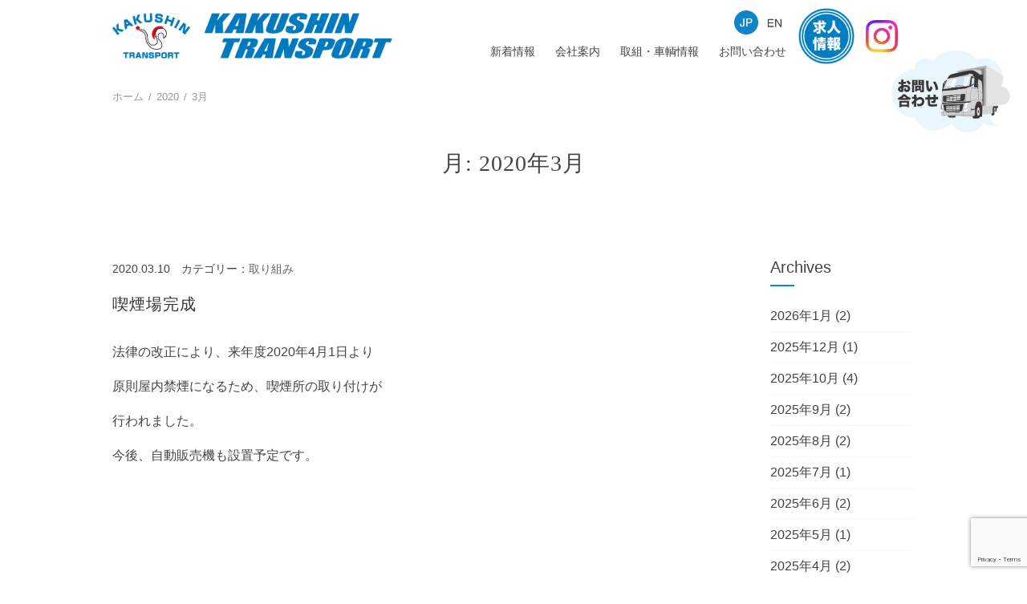

--- FILE ---
content_type: text/html; charset=UTF-8
request_url: https://kakushin-tp.com/2020/03/
body_size: 11036
content:

<!DOCTYPE html>
<html dir="ltr" lang="ja" prefix="og: https://ogp.me/ns#">
<head>
<meta charset="UTF-8">
<meta name="viewport" content="width=device-width, initial-scale=1">
<meta name="google-site-verification" content="ijDQef0UNzrpT1okR5TJaMAqcIM4xfBkuIVc5pnfgQ8" />
<link rel="profile" href="http://gmpg.org/xfn/11">
<link rel="pingback" href="https://kakushin-tp.com/wp/xmlrpc.php">

<link rel="stylesheet" href="https://stackpath.bootstrapcdn.com/bootstrap/4.3.1/css/bootstrap.min.css" integrity="sha384-ggOyR0iXCbMQv3Xipma34MD+dH/1fQ784/j6cY/iJTQUOhcWr7x9JvoRxT2MZw1T" crossorigin="anonymous">

<link rel="stylesheet" href="https://use.typekit.net/krc0afd.css">
<title>3月, 2020 | 鶴信運輸株式会社</title>
	<style>img:is([sizes="auto" i], [sizes^="auto," i]) { contain-intrinsic-size: 3000px 1500px }</style>
	
		<!-- All in One SEO 4.8.7 - aioseo.com -->
	<meta name="robots" content="noindex, max-snippet:-1, max-image-preview:large, max-video-preview:-1" />
	<meta name="google-site-verification" content="ijDQef0UNzrpT1okR5TJaMAqcIM4xfBkuIVc5pnfgQ8" />
	<link rel="canonical" href="https://kakushin-tp.com/2020/03/" />
	<meta name="generator" content="All in One SEO (AIOSEO) 4.8.7" />
		<script type="application/ld+json" class="aioseo-schema">
			{"@context":"https:\/\/schema.org","@graph":[{"@type":"BreadcrumbList","@id":"https:\/\/kakushin-tp.com\/2020\/03\/#breadcrumblist","itemListElement":[{"@type":"ListItem","@id":"https:\/\/kakushin-tp.com#listItem","position":1,"name":"\u30db\u30fc\u30e0","item":"https:\/\/kakushin-tp.com","nextItem":{"@type":"ListItem","@id":"https:\/\/kakushin-tp.com\/2020\/#listItem","name":2020}},{"@type":"ListItem","@id":"https:\/\/kakushin-tp.com\/2020\/#listItem","position":2,"name":2020,"item":"https:\/\/kakushin-tp.com\/2020\/","nextItem":{"@type":"ListItem","@id":"https:\/\/kakushin-tp.com\/2020\/03\/#listItem","name":"03"},"previousItem":{"@type":"ListItem","@id":"https:\/\/kakushin-tp.com#listItem","name":"\u30db\u30fc\u30e0"}},{"@type":"ListItem","@id":"https:\/\/kakushin-tp.com\/2020\/03\/#listItem","position":3,"name":"03","previousItem":{"@type":"ListItem","@id":"https:\/\/kakushin-tp.com\/2020\/#listItem","name":2020}}]},{"@type":"CollectionPage","@id":"https:\/\/kakushin-tp.com\/2020\/03\/#collectionpage","url":"https:\/\/kakushin-tp.com\/2020\/03\/","name":"3\u6708, 2020 | \u9db4\u4fe1\u904b\u8f38\u682a\u5f0f\u4f1a\u793e","inLanguage":"ja","isPartOf":{"@id":"https:\/\/kakushin-tp.com\/#website"},"breadcrumb":{"@id":"https:\/\/kakushin-tp.com\/2020\/03\/#breadcrumblist"}},{"@type":"Organization","@id":"https:\/\/kakushin-tp.com\/#organization","name":"\u9db4\u4fe1\u904b\u8f38\u682a\u5f0f\u4f1a\u793e","description":"\u5ca1\u5c71\u3092\u62e0\u70b9\u3068\u3057\u305f\u904b\u9001\u4f1a\u793e\u3067\u3059","url":"https:\/\/kakushin-tp.com\/","logo":{"@type":"ImageObject","url":"https:\/\/kakushin-tp.com\/wp\/wp-content\/uploads\/2019\/09\/kakushin-logo.jpg","@id":"https:\/\/kakushin-tp.com\/2020\/03\/#organizationLogo","width":14058,"height":2364,"caption":"Kakushin Transport \u9db4\u4fe1\u904b\u8f38\u682a\u5f0f\u4f1a\u793e"},"image":{"@id":"https:\/\/kakushin-tp.com\/2020\/03\/#organizationLogo"}},{"@type":"WebSite","@id":"https:\/\/kakushin-tp.com\/#website","url":"https:\/\/kakushin-tp.com\/","name":"\u9db4\u4fe1\u904b\u8f38\u682a\u5f0f\u4f1a\u793e","description":"\u5ca1\u5c71\u3092\u62e0\u70b9\u3068\u3057\u305f\u904b\u9001\u4f1a\u793e\u3067\u3059","inLanguage":"ja","publisher":{"@id":"https:\/\/kakushin-tp.com\/#organization"}}]}
		</script>
		<!-- All in One SEO -->

<link rel='dns-prefetch' href='//webfonts.xserver.jp' />
<link rel='dns-prefetch' href='//fonts.googleapis.com' />
<link rel="alternate" type="application/rss+xml" title="鶴信運輸株式会社 &raquo; フィード" href="https://kakushin-tp.com/feed/" />
<link rel="alternate" type="application/rss+xml" title="鶴信運輸株式会社 &raquo; コメントフィード" href="https://kakushin-tp.com/comments/feed/" />
<script type="text/javascript">
/* <![CDATA[ */
window._wpemojiSettings = {"baseUrl":"https:\/\/s.w.org\/images\/core\/emoji\/16.0.1\/72x72\/","ext":".png","svgUrl":"https:\/\/s.w.org\/images\/core\/emoji\/16.0.1\/svg\/","svgExt":".svg","source":{"concatemoji":"https:\/\/kakushin-tp.com\/wp\/wp-includes\/js\/wp-emoji-release.min.js?ver=6.8.3"}};
/*! This file is auto-generated */
!function(s,n){var o,i,e;function c(e){try{var t={supportTests:e,timestamp:(new Date).valueOf()};sessionStorage.setItem(o,JSON.stringify(t))}catch(e){}}function p(e,t,n){e.clearRect(0,0,e.canvas.width,e.canvas.height),e.fillText(t,0,0);var t=new Uint32Array(e.getImageData(0,0,e.canvas.width,e.canvas.height).data),a=(e.clearRect(0,0,e.canvas.width,e.canvas.height),e.fillText(n,0,0),new Uint32Array(e.getImageData(0,0,e.canvas.width,e.canvas.height).data));return t.every(function(e,t){return e===a[t]})}function u(e,t){e.clearRect(0,0,e.canvas.width,e.canvas.height),e.fillText(t,0,0);for(var n=e.getImageData(16,16,1,1),a=0;a<n.data.length;a++)if(0!==n.data[a])return!1;return!0}function f(e,t,n,a){switch(t){case"flag":return n(e,"\ud83c\udff3\ufe0f\u200d\u26a7\ufe0f","\ud83c\udff3\ufe0f\u200b\u26a7\ufe0f")?!1:!n(e,"\ud83c\udde8\ud83c\uddf6","\ud83c\udde8\u200b\ud83c\uddf6")&&!n(e,"\ud83c\udff4\udb40\udc67\udb40\udc62\udb40\udc65\udb40\udc6e\udb40\udc67\udb40\udc7f","\ud83c\udff4\u200b\udb40\udc67\u200b\udb40\udc62\u200b\udb40\udc65\u200b\udb40\udc6e\u200b\udb40\udc67\u200b\udb40\udc7f");case"emoji":return!a(e,"\ud83e\udedf")}return!1}function g(e,t,n,a){var r="undefined"!=typeof WorkerGlobalScope&&self instanceof WorkerGlobalScope?new OffscreenCanvas(300,150):s.createElement("canvas"),o=r.getContext("2d",{willReadFrequently:!0}),i=(o.textBaseline="top",o.font="600 32px Arial",{});return e.forEach(function(e){i[e]=t(o,e,n,a)}),i}function t(e){var t=s.createElement("script");t.src=e,t.defer=!0,s.head.appendChild(t)}"undefined"!=typeof Promise&&(o="wpEmojiSettingsSupports",i=["flag","emoji"],n.supports={everything:!0,everythingExceptFlag:!0},e=new Promise(function(e){s.addEventListener("DOMContentLoaded",e,{once:!0})}),new Promise(function(t){var n=function(){try{var e=JSON.parse(sessionStorage.getItem(o));if("object"==typeof e&&"number"==typeof e.timestamp&&(new Date).valueOf()<e.timestamp+604800&&"object"==typeof e.supportTests)return e.supportTests}catch(e){}return null}();if(!n){if("undefined"!=typeof Worker&&"undefined"!=typeof OffscreenCanvas&&"undefined"!=typeof URL&&URL.createObjectURL&&"undefined"!=typeof Blob)try{var e="postMessage("+g.toString()+"("+[JSON.stringify(i),f.toString(),p.toString(),u.toString()].join(",")+"));",a=new Blob([e],{type:"text/javascript"}),r=new Worker(URL.createObjectURL(a),{name:"wpTestEmojiSupports"});return void(r.onmessage=function(e){c(n=e.data),r.terminate(),t(n)})}catch(e){}c(n=g(i,f,p,u))}t(n)}).then(function(e){for(var t in e)n.supports[t]=e[t],n.supports.everything=n.supports.everything&&n.supports[t],"flag"!==t&&(n.supports.everythingExceptFlag=n.supports.everythingExceptFlag&&n.supports[t]);n.supports.everythingExceptFlag=n.supports.everythingExceptFlag&&!n.supports.flag,n.DOMReady=!1,n.readyCallback=function(){n.DOMReady=!0}}).then(function(){return e}).then(function(){var e;n.supports.everything||(n.readyCallback(),(e=n.source||{}).concatemoji?t(e.concatemoji):e.wpemoji&&e.twemoji&&(t(e.twemoji),t(e.wpemoji)))}))}((window,document),window._wpemojiSettings);
/* ]]> */
</script>
<style id='wp-emoji-styles-inline-css' type='text/css'>

	img.wp-smiley, img.emoji {
		display: inline !important;
		border: none !important;
		box-shadow: none !important;
		height: 1em !important;
		width: 1em !important;
		margin: 0 0.07em !important;
		vertical-align: -0.1em !important;
		background: none !important;
		padding: 0 !important;
	}
</style>
<link rel='stylesheet' id='wp-block-library-css' href='https://kakushin-tp.com/wp/wp-includes/css/dist/block-library/style.min.css?ver=6.8.3' type='text/css' media='all' />
<style id='classic-theme-styles-inline-css' type='text/css'>
/*! This file is auto-generated */
.wp-block-button__link{color:#fff;background-color:#32373c;border-radius:9999px;box-shadow:none;text-decoration:none;padding:calc(.667em + 2px) calc(1.333em + 2px);font-size:1.125em}.wp-block-file__button{background:#32373c;color:#fff;text-decoration:none}
</style>
<style id='global-styles-inline-css' type='text/css'>
:root{--wp--preset--aspect-ratio--square: 1;--wp--preset--aspect-ratio--4-3: 4/3;--wp--preset--aspect-ratio--3-4: 3/4;--wp--preset--aspect-ratio--3-2: 3/2;--wp--preset--aspect-ratio--2-3: 2/3;--wp--preset--aspect-ratio--16-9: 16/9;--wp--preset--aspect-ratio--9-16: 9/16;--wp--preset--color--black: #000000;--wp--preset--color--cyan-bluish-gray: #abb8c3;--wp--preset--color--white: #ffffff;--wp--preset--color--pale-pink: #f78da7;--wp--preset--color--vivid-red: #cf2e2e;--wp--preset--color--luminous-vivid-orange: #ff6900;--wp--preset--color--luminous-vivid-amber: #fcb900;--wp--preset--color--light-green-cyan: #7bdcb5;--wp--preset--color--vivid-green-cyan: #00d084;--wp--preset--color--pale-cyan-blue: #8ed1fc;--wp--preset--color--vivid-cyan-blue: #0693e3;--wp--preset--color--vivid-purple: #9b51e0;--wp--preset--gradient--vivid-cyan-blue-to-vivid-purple: linear-gradient(135deg,rgba(6,147,227,1) 0%,rgb(155,81,224) 100%);--wp--preset--gradient--light-green-cyan-to-vivid-green-cyan: linear-gradient(135deg,rgb(122,220,180) 0%,rgb(0,208,130) 100%);--wp--preset--gradient--luminous-vivid-amber-to-luminous-vivid-orange: linear-gradient(135deg,rgba(252,185,0,1) 0%,rgba(255,105,0,1) 100%);--wp--preset--gradient--luminous-vivid-orange-to-vivid-red: linear-gradient(135deg,rgba(255,105,0,1) 0%,rgb(207,46,46) 100%);--wp--preset--gradient--very-light-gray-to-cyan-bluish-gray: linear-gradient(135deg,rgb(238,238,238) 0%,rgb(169,184,195) 100%);--wp--preset--gradient--cool-to-warm-spectrum: linear-gradient(135deg,rgb(74,234,220) 0%,rgb(151,120,209) 20%,rgb(207,42,186) 40%,rgb(238,44,130) 60%,rgb(251,105,98) 80%,rgb(254,248,76) 100%);--wp--preset--gradient--blush-light-purple: linear-gradient(135deg,rgb(255,206,236) 0%,rgb(152,150,240) 100%);--wp--preset--gradient--blush-bordeaux: linear-gradient(135deg,rgb(254,205,165) 0%,rgb(254,45,45) 50%,rgb(107,0,62) 100%);--wp--preset--gradient--luminous-dusk: linear-gradient(135deg,rgb(255,203,112) 0%,rgb(199,81,192) 50%,rgb(65,88,208) 100%);--wp--preset--gradient--pale-ocean: linear-gradient(135deg,rgb(255,245,203) 0%,rgb(182,227,212) 50%,rgb(51,167,181) 100%);--wp--preset--gradient--electric-grass: linear-gradient(135deg,rgb(202,248,128) 0%,rgb(113,206,126) 100%);--wp--preset--gradient--midnight: linear-gradient(135deg,rgb(2,3,129) 0%,rgb(40,116,252) 100%);--wp--preset--font-size--small: 13px;--wp--preset--font-size--medium: 20px;--wp--preset--font-size--large: 36px;--wp--preset--font-size--x-large: 42px;--wp--preset--spacing--20: 0.44rem;--wp--preset--spacing--30: 0.67rem;--wp--preset--spacing--40: 1rem;--wp--preset--spacing--50: 1.5rem;--wp--preset--spacing--60: 2.25rem;--wp--preset--spacing--70: 3.38rem;--wp--preset--spacing--80: 5.06rem;--wp--preset--shadow--natural: 6px 6px 9px rgba(0, 0, 0, 0.2);--wp--preset--shadow--deep: 12px 12px 50px rgba(0, 0, 0, 0.4);--wp--preset--shadow--sharp: 6px 6px 0px rgba(0, 0, 0, 0.2);--wp--preset--shadow--outlined: 6px 6px 0px -3px rgba(255, 255, 255, 1), 6px 6px rgba(0, 0, 0, 1);--wp--preset--shadow--crisp: 6px 6px 0px rgba(0, 0, 0, 1);}:where(.is-layout-flex){gap: 0.5em;}:where(.is-layout-grid){gap: 0.5em;}body .is-layout-flex{display: flex;}.is-layout-flex{flex-wrap: wrap;align-items: center;}.is-layout-flex > :is(*, div){margin: 0;}body .is-layout-grid{display: grid;}.is-layout-grid > :is(*, div){margin: 0;}:where(.wp-block-columns.is-layout-flex){gap: 2em;}:where(.wp-block-columns.is-layout-grid){gap: 2em;}:where(.wp-block-post-template.is-layout-flex){gap: 1.25em;}:where(.wp-block-post-template.is-layout-grid){gap: 1.25em;}.has-black-color{color: var(--wp--preset--color--black) !important;}.has-cyan-bluish-gray-color{color: var(--wp--preset--color--cyan-bluish-gray) !important;}.has-white-color{color: var(--wp--preset--color--white) !important;}.has-pale-pink-color{color: var(--wp--preset--color--pale-pink) !important;}.has-vivid-red-color{color: var(--wp--preset--color--vivid-red) !important;}.has-luminous-vivid-orange-color{color: var(--wp--preset--color--luminous-vivid-orange) !important;}.has-luminous-vivid-amber-color{color: var(--wp--preset--color--luminous-vivid-amber) !important;}.has-light-green-cyan-color{color: var(--wp--preset--color--light-green-cyan) !important;}.has-vivid-green-cyan-color{color: var(--wp--preset--color--vivid-green-cyan) !important;}.has-pale-cyan-blue-color{color: var(--wp--preset--color--pale-cyan-blue) !important;}.has-vivid-cyan-blue-color{color: var(--wp--preset--color--vivid-cyan-blue) !important;}.has-vivid-purple-color{color: var(--wp--preset--color--vivid-purple) !important;}.has-black-background-color{background-color: var(--wp--preset--color--black) !important;}.has-cyan-bluish-gray-background-color{background-color: var(--wp--preset--color--cyan-bluish-gray) !important;}.has-white-background-color{background-color: var(--wp--preset--color--white) !important;}.has-pale-pink-background-color{background-color: var(--wp--preset--color--pale-pink) !important;}.has-vivid-red-background-color{background-color: var(--wp--preset--color--vivid-red) !important;}.has-luminous-vivid-orange-background-color{background-color: var(--wp--preset--color--luminous-vivid-orange) !important;}.has-luminous-vivid-amber-background-color{background-color: var(--wp--preset--color--luminous-vivid-amber) !important;}.has-light-green-cyan-background-color{background-color: var(--wp--preset--color--light-green-cyan) !important;}.has-vivid-green-cyan-background-color{background-color: var(--wp--preset--color--vivid-green-cyan) !important;}.has-pale-cyan-blue-background-color{background-color: var(--wp--preset--color--pale-cyan-blue) !important;}.has-vivid-cyan-blue-background-color{background-color: var(--wp--preset--color--vivid-cyan-blue) !important;}.has-vivid-purple-background-color{background-color: var(--wp--preset--color--vivid-purple) !important;}.has-black-border-color{border-color: var(--wp--preset--color--black) !important;}.has-cyan-bluish-gray-border-color{border-color: var(--wp--preset--color--cyan-bluish-gray) !important;}.has-white-border-color{border-color: var(--wp--preset--color--white) !important;}.has-pale-pink-border-color{border-color: var(--wp--preset--color--pale-pink) !important;}.has-vivid-red-border-color{border-color: var(--wp--preset--color--vivid-red) !important;}.has-luminous-vivid-orange-border-color{border-color: var(--wp--preset--color--luminous-vivid-orange) !important;}.has-luminous-vivid-amber-border-color{border-color: var(--wp--preset--color--luminous-vivid-amber) !important;}.has-light-green-cyan-border-color{border-color: var(--wp--preset--color--light-green-cyan) !important;}.has-vivid-green-cyan-border-color{border-color: var(--wp--preset--color--vivid-green-cyan) !important;}.has-pale-cyan-blue-border-color{border-color: var(--wp--preset--color--pale-cyan-blue) !important;}.has-vivid-cyan-blue-border-color{border-color: var(--wp--preset--color--vivid-cyan-blue) !important;}.has-vivid-purple-border-color{border-color: var(--wp--preset--color--vivid-purple) !important;}.has-vivid-cyan-blue-to-vivid-purple-gradient-background{background: var(--wp--preset--gradient--vivid-cyan-blue-to-vivid-purple) !important;}.has-light-green-cyan-to-vivid-green-cyan-gradient-background{background: var(--wp--preset--gradient--light-green-cyan-to-vivid-green-cyan) !important;}.has-luminous-vivid-amber-to-luminous-vivid-orange-gradient-background{background: var(--wp--preset--gradient--luminous-vivid-amber-to-luminous-vivid-orange) !important;}.has-luminous-vivid-orange-to-vivid-red-gradient-background{background: var(--wp--preset--gradient--luminous-vivid-orange-to-vivid-red) !important;}.has-very-light-gray-to-cyan-bluish-gray-gradient-background{background: var(--wp--preset--gradient--very-light-gray-to-cyan-bluish-gray) !important;}.has-cool-to-warm-spectrum-gradient-background{background: var(--wp--preset--gradient--cool-to-warm-spectrum) !important;}.has-blush-light-purple-gradient-background{background: var(--wp--preset--gradient--blush-light-purple) !important;}.has-blush-bordeaux-gradient-background{background: var(--wp--preset--gradient--blush-bordeaux) !important;}.has-luminous-dusk-gradient-background{background: var(--wp--preset--gradient--luminous-dusk) !important;}.has-pale-ocean-gradient-background{background: var(--wp--preset--gradient--pale-ocean) !important;}.has-electric-grass-gradient-background{background: var(--wp--preset--gradient--electric-grass) !important;}.has-midnight-gradient-background{background: var(--wp--preset--gradient--midnight) !important;}.has-small-font-size{font-size: var(--wp--preset--font-size--small) !important;}.has-medium-font-size{font-size: var(--wp--preset--font-size--medium) !important;}.has-large-font-size{font-size: var(--wp--preset--font-size--large) !important;}.has-x-large-font-size{font-size: var(--wp--preset--font-size--x-large) !important;}
:where(.wp-block-post-template.is-layout-flex){gap: 1.25em;}:where(.wp-block-post-template.is-layout-grid){gap: 1.25em;}
:where(.wp-block-columns.is-layout-flex){gap: 2em;}:where(.wp-block-columns.is-layout-grid){gap: 2em;}
:root :where(.wp-block-pullquote){font-size: 1.5em;line-height: 1.6;}
</style>
<link rel='stylesheet' id='contact-form-7-css' href='https://kakushin-tp.com/wp/wp-content/plugins/contact-form-7/includes/css/styles.css?ver=5.9.6' type='text/css' media='all' />
<link rel='stylesheet' id='menu-image-css' href='https://kakushin-tp.com/wp/wp-content/plugins/menu-image/includes/css/menu-image.css?ver=3.13' type='text/css' media='all' />
<link rel='stylesheet' id='dashicons-css' href='https://kakushin-tp.com/wp/wp-includes/css/dashicons.min.css?ver=6.8.3' type='text/css' media='all' />
<link rel='stylesheet' id='parent-style-css' href='https://kakushin-tp.com/wp/wp-content/themes/total/style.css?ver=6.8.3' type='text/css' media='all' />
<link rel='stylesheet' id='animate-css' href='https://kakushin-tp.com/wp/wp-content/themes/total/css/animate.css?ver=1.0' type='text/css' media='all' />
<link rel='stylesheet' id='font-awesome-css' href='https://kakushin-tp.com/wp/wp-content/themes/total/css/font-awesome.css?ver=4.4.0' type='text/css' media='all' />
<link rel='stylesheet' id='owl-carousel-css' href='https://kakushin-tp.com/wp/wp-content/themes/total/css/owl.carousel.css?ver=1.3.3' type='text/css' media='all' />
<link rel='stylesheet' id='nivo-lightbox-css' href='https://kakushin-tp.com/wp/wp-content/themes/total/css/nivo-lightbox.css?ver=1.3.3' type='text/css' media='all' />
<link rel='stylesheet' id='total-style-css' href='https://kakushin-tp.com/wp/wp-content/themes/total_child/style.css?ver=1.0' type='text/css' media='all' />
<style id='total-style-inline-css' type='text/css'>
button,input[type='button'],input[type='reset'],input[type='submit'],.widget-area .widget-title:after,h3#reply-title:after,h3.comments-title:after,.nav-previous a,.nav-next a,.pagination .page-numbers,.ht-main-navigation li:hover > a,.page-template-home-template .ht-main-navigation li:hover > a,.home.blog .ht-main-navigation li:hover > a,.ht-main-navigation .current_page_item > a,.ht-main-navigation .current-menu-item > a,.ht-main-navigation .current_page_ancestor > a,.page-template-home-template .ht-main-navigation .current > a,.home.blog .ht-main-navigation .current > a,.ht-slide-cap-title span,.ht-progress-bar-length,#ht-featured-post-section,.ht-featured-icon,.ht-service-post-wrap:after,.ht-service-icon,.ht-team-social-id a,.ht-counter:after,.ht-counter:before,.ht-testimonial-wrap .owl-carousel .owl-nav .owl-prev,.ht-testimonial-wrap .owl-carousel .owl-nav .owl-next,.ht-blog-read-more a,.ht-cta-buttons a.ht-cta-button1,.ht-cta-buttons a.ht-cta-button2:hover,#ht-back-top:hover,.entry-readmore a,.woocommerce #respond input#submit,.woocommerce a.button,.woocommerce button.button,.woocommerce input.button,.woocommerce ul.products li.product:hover .button,.woocommerce #respond input#submit.alt,.woocommerce a.button.alt,.woocommerce button.button.alt,.woocommerce input.button.alt,.woocommerce nav.woocommerce-pagination ul li a,.woocommerce nav.woocommerce-pagination ul li span,.woocommerce span.onsale,.woocommerce div.product .woocommerce-tabs ul.tabs li.active,.woocommerce #respond input#submit.disabled,.woocommerce #respond input#submit:disabled,.woocommerce #respond input#submit:disabled[disabled],.woocommerce a.button.disabled,.woocommerce a.button:disabled,.woocommerce a.button:disabled[disabled],.woocommerce button.button.disabled,.woocommerce button.button:disabled,.woocommerce button.button:disabled[disabled],.woocommerce input.button.disabled,.woocommerce input.button:disabled,.woocommerce input.button:disabled[disabled],.woocommerce #respond input#submit.alt.disabled,.woocommerce #respond input#submit.alt.disabled:hover,.woocommerce #respond input#submit.alt:disabled,.woocommerce #respond input#submit.alt:disabled:hover,.woocommerce #respond input#submit.alt:disabled[disabled],.woocommerce #respond input#submit.alt:disabled[disabled]:hover,.woocommerce a.button.alt.disabled,.woocommerce a.button.alt.disabled:hover,.woocommerce a.button.alt:disabled,.woocommerce a.button.alt:disabled:hover,.woocommerce a.button.alt:disabled[disabled],.woocommerce a.button.alt:disabled[disabled]:hover,.woocommerce button.button.alt.disabled,.woocommerce button.button.alt.disabled:hover,.woocommerce button.button.alt:disabled,.woocommerce button.button.alt:disabled:hover,.woocommerce button.button.alt:disabled[disabled],.woocommerce button.button.alt:disabled[disabled]:hover,.woocommerce input.button.alt.disabled,.woocommerce input.button.alt.disabled:hover,.woocommerce input.button.alt:disabled,.woocommerce input.button.alt:disabled:hover,.woocommerce input.button.alt:disabled[disabled],.woocommerce input.button.alt:disabled[disabled]:hover,.woocommerce .widget_price_filter .ui-slider .ui-slider-range,.woocommerce-MyAccount-navigation-link a{background:#008cd6}
a,a:hover,.ht-post-info .entry-date span.ht-day,.entry-categories .fa,.widget-area a:hover,.comment-list a:hover,.no-comments,.ht-site-title a,.woocommerce .woocommerce-breadcrumb a:hover,#total-breadcrumbs a:hover,.ht-featured-link a,.ht-portfolio-cat-name-list .fa,.ht-portfolio-cat-name:hover,.ht-portfolio-cat-name.active,.ht-portfolio-caption a,.ht-team-detail,.ht-counter-icon,.woocommerce ul.products li.product .price,.woocommerce div.product p.price,.woocommerce div.product span.price,.woocommerce .product_meta a:hover,.woocommerce-error:before,.woocommerce-info:before,.woocommerce-message:before{color:#008cd6}
.ht-main-navigation ul ul,.ht-featured-link a,.ht-counter,.ht-testimonial-wrap .owl-item img,.ht-blog-post,#ht-colophon,.woocommerce ul.products li.product:hover,.woocommerce-page ul.products li.product:hover,.woocommerce #respond input#submit,.woocommerce a.button,.woocommerce button.button,.woocommerce input.button,.woocommerce ul.products li.product:hover .button,.woocommerce #respond input#submit.alt,.woocommerce a.button.alt,.woocommerce button.button.alt,.woocommerce input.button.alt,.woocommerce div.product .woocommerce-tabs ul.tabs,.woocommerce #respond input#submit.alt.disabled,.woocommerce #respond input#submit.alt.disabled:hover,.woocommerce #respond input#submit.alt:disabled,.woocommerce #respond input#submit.alt:disabled:hover,.woocommerce #respond input#submit.alt:disabled[disabled],.woocommerce #respond input#submit.alt:disabled[disabled]:hover,.woocommerce a.button.alt.disabled,.woocommerce a.button.alt.disabled:hover,.woocommerce a.button.alt:disabled,.woocommerce a.button.alt:disabled:hover,.woocommerce a.button.alt:disabled[disabled],.woocommerce a.button.alt:disabled[disabled]:hover,.woocommerce button.button.alt.disabled,.woocommerce button.button.alt.disabled:hover,.woocommerce button.button.alt:disabled,.woocommerce button.button.alt:disabled:hover,.woocommerce button.button.alt:disabled[disabled],.woocommerce button.button.alt:disabled[disabled]:hover,.woocommerce input.button.alt.disabled,.woocommerce input.button.alt.disabled:hover,.woocommerce input.button.alt:disabled,.woocommerce input.button.alt:disabled:hover,.woocommerce input.button.alt:disabled[disabled],.woocommerce input.button.alt:disabled[disabled]:hover,.woocommerce .widget_price_filter .ui-slider .ui-slider-handle{border-color:#008cd6}
#ht-masthead,.woocommerce-error,.woocommerce-info,.woocommerce-message{border-top-color:#008cd6}
.nav-next a:after{border-left-color:#008cd6}
.nav-previous a:after{border-right-color:#008cd6}
.ht-active .ht-service-icon{box-shadow:0px 0px 0px 2px #FFF,0px 0px 0px 4px #008cd6}
.woocommerce ul.products li.product .onsale:after{border-color:transparent transparent #007ec1 #007ec1}
.woocommerce span.onsale:after{border-color:transparent #007ec1 #007ec1 transparent}
.ht-portfolio-caption,.ht-team-member-excerpt,.ht-title-wrap{background:rgba(0,140,214,0.9)}
@media screen and (max-width:1000px){.toggle-bar,.ht-main-navigation .ht-menu{background:#008cd6}}
</style>
<link rel='stylesheet' id='total-fonts-css' href='//fonts.googleapis.com/css?family=Pontano+Sans%7COswald%3A400%2C700%2C300&#038;subset=latin%2Clatin-ext' type='text/css' media='all' />
<script type="text/javascript" src="https://kakushin-tp.com/wp/wp-includes/js/jquery/jquery.min.js?ver=3.7.1" id="jquery-core-js"></script>
<script type="text/javascript" src="https://kakushin-tp.com/wp/wp-includes/js/jquery/jquery-migrate.min.js?ver=3.4.1" id="jquery-migrate-js"></script>
<script type="text/javascript" src="//webfonts.xserver.jp/js/xserverv3.js?fadein=0&amp;ver=2.0.8" id="typesquare_std-js"></script>
<script type="text/javascript" src="https://kakushin-tp.com/wp/wp-includes/js/imagesloaded.min.js?ver=5.0.0" id="imagesloaded-js"></script>
<script type="text/javascript" src="https://kakushin-tp.com/wp/wp-content/themes/total/js/jquery.stellar.js?ver=1.00" id="jquery-stellar-js"></script>
<link rel="https://api.w.org/" href="https://kakushin-tp.com/wp-json/" /><link rel="EditURI" type="application/rsd+xml" title="RSD" href="https://kakushin-tp.com/wp/xmlrpc.php?rsd" />
<meta name="generator" content="WordPress 6.8.3" />
<style>.ht-service-left-bg{ background-image:url();}#ht-counter-section{ background-image:url();}#ht-cta-section{ background-image:url();}</style><style type="text/css">.broken_link, a.broken_link {
	text-decoration: line-through;
}</style><link rel="icon" href="https://kakushin-tp.com/wp/wp-content/uploads/2020/05/cropped-kakushin_favicon-32x32.png" sizes="32x32" />
<link rel="icon" href="https://kakushin-tp.com/wp/wp-content/uploads/2020/05/cropped-kakushin_favicon-192x192.png" sizes="192x192" />
<link rel="apple-touch-icon" href="https://kakushin-tp.com/wp/wp-content/uploads/2020/05/cropped-kakushin_favicon-180x180.png" />
<meta name="msapplication-TileImage" content="https://kakushin-tp.com/wp/wp-content/uploads/2020/05/cropped-kakushin_favicon-270x270.png" />

<!-- Global site tag (gtag.js) - Google Analytics -->
<script async src="https://www.googletagmanager.com/gtag/js?id=UA-150109388-1"></script>
<script>
  window.dataLayer = window.dataLayer || [];
  function gtag(){dataLayer.push(arguments);}
  gtag('js', new Date());

  gtag('config', 'UA-150109388-1');
</script>

</head>
<body class="archive date wp-custom-logo wp-theme-total wp-child-theme-total_child metaslider-plugin group-blog ht-sticky-header columns-3">
<div id="ht-page">
	<header id="ht-masthead" class="ht-site-header">
		<div class="ht-container ht-clearfix">
			<div id="ht-site-branding">
				<a href="https://kakushin-tp.com/" class="custom-logo-link" rel="home"><img width="14058" height="2364" src="https://kakushin-tp.com/wp/wp-content/uploads/2019/09/kakushin-logo.jpg" class="custom-logo" alt="Kakushin Transport 鶴信運輸株式会社" decoding="async" srcset="https://kakushin-tp.com/wp/wp-content/uploads/2019/09/kakushin-logo.jpg 14058w, https://kakushin-tp.com/wp/wp-content/uploads/2019/09/kakushin-logo-300x50.jpg 300w, https://kakushin-tp.com/wp/wp-content/uploads/2019/09/kakushin-logo-768x129.jpg 768w, https://kakushin-tp.com/wp/wp-content/uploads/2019/09/kakushin-logo-1024x172.jpg 1024w" sizes="(max-width: 14058px) 100vw, 14058px" /></a>			</div><!-- .site-branding -->

			<nav id="ht-site-navigation" class="ht-main-navigation">
				<ul id="jp-lang-navi" class="ht-clearfix">
						<li class="pc-menu"><img src="https://kakushin-tp.com/wp/wp-content/themes/total_child/images/btn_j-jp.png" alt="" /></li>
						<li class="sp-btn"><a href="/en"><img src="https://kakushin-tp.com/wp/wp-content/themes/total_child/images/btn_j-en.png" alt="" /></a></li>	
				</ul>					
				<div class="toggle-bar"><span></span><span></span><span></span></div>
				<div class="ht-menu ht-clearfix"><ul id="menu-main-menu" class="ht-clearfix"><li id="menu-item-504" class="menu-item menu-item-type-post_type menu-item-object-page current_page_parent menu-item-504"><a href="https://kakushin-tp.com/blog/">新着情報</a></li>
<li id="menu-item-579" class="menu-item menu-item-type-post_type menu-item-object-page menu-item-579"><a href="https://kakushin-tp.com/company/">会社案内</a></li>
<li id="menu-item-501" class="menu-item menu-item-type-post_type menu-item-object-page menu-item-501"><a href="https://kakushin-tp.com/service/">取組・車輌情報</a></li>
<li id="menu-item-502" class="menu-item menu-item-type-post_type menu-item-object-page menu-item-502"><a href="https://kakushin-tp.com/contact/">お問い合わせ</a></li>
<li id="menu-item-2913" class="btn_insta sp-menu menu-item menu-item-type-custom menu-item-object-custom menu-item-2913"><a target="_blank" href="https://www.instagram.com/kakushin.tp_official/" class="menu-image-title-hide menu-image-not-hovered"><span class="menu-image-title-hide menu-image-title">instagram</span><img width="1653" height="487" src="https://kakushin-tp.com/wp/wp-content/uploads/2024/11/sp_icon_Instagram.png" class="menu-image menu-image-title-hide" alt="" decoding="async" /></a></li>
<li id="menu-item-507" class="btn_recruit sp-menu menu-item menu-item-type-post_type menu-item-object-page menu-item-507"><a href="https://kakushin-tp.com/recruit/" class="menu-image-title-before menu-image-not-hovered"><span class="menu-image-title-before menu-image-title">求人情報</span><img width="75" height="75" src="https://kakushin-tp.com/wp/wp-content/uploads/2019/09/nav-recruit.png" class="menu-image menu-image-title-before" alt="求人情報" decoding="async" /></a></li>
</ul></div>			</nav><!-- #ht-site-navigation -->
			<div id="ht-site-btn" class="btn_recruit pc-menu menu-item">
				<a href="https://kakushin-tp.com/recruit/" aria-current="page" class="menu-image-title-before menu-image-not-hovered menu-recruit"><span class="menu-image-title-before menu-image-title">求人情報</span><img src="https://kakushin-tp.com/wp/wp-content/uploads/2019/09/nav-recruit.png" class="menu-image menu-image-title-before" alt="求人情報" width="75" height="75"></a>

				<a target="_blank" href="https://www.instagram.com/kakushin.tp_official/" aria-current="page" class="menu-image-title-before menu-image-not-hovered menu-insta"><img src="https://kakushin-tp.com/wp/wp-content/themes/total_child/images/pc_icon_instagram.png
				" class="menu-image menu-image-title-before" alt="Instagram" width="75" height="75"></a>
			</div>
			
				
		</div>
	</header><!-- #ht-masthead -->
	
	<div id="float-contact"><a href="https://kakushin-tp.com/contact/"><img src="https://kakushin-tp.com/wp/wp-content/themes/total_child/images/icon_info.png"></a></div>

	<div id="ht-content" class="ht-site-content ht-clearfix">
<header class="ht-main-header">
	<div class="ht-container">
		<nav role="navigation" aria-label="Breadcrumbs" class="breadcrumb-trail breadcrumbs" itemprop="breadcrumb"><ul class="trail-items" itemscope itemtype="http://schema.org/BreadcrumbList"><meta name="numberOfItems" content="3" /><meta name="itemListOrder" content="Ascending" /><li itemprop="itemListElement" itemscope itemtype="http://schema.org/ListItem" class="trail-item trail-begin"><a href="https://kakushin-tp.com/" rel="home" itemprop="item"><span itemprop="name">ホーム</span></a><meta itemprop="position" content="1" /></li><li itemprop="itemListElement" itemscope itemtype="http://schema.org/ListItem" class="trail-item"><a href="https://kakushin-tp.com/2020/" itemprop="item"><span itemprop="name">2020</span></a><meta itemprop="position" content="2" /></li><li itemprop="itemListElement" itemscope itemtype="http://schema.org/ListItem" class="trail-item trail-end"><span itemprop="item"><span itemprop="name">3月</span></span><meta itemprop="position" content="3" /></li></ul></nav>		<h1 class="ht-main-title">月: <span>2020年3月</span></h1>			</div>
</header><!-- .ht-main-header -->

<div class="ht-container">
	<div id="primary" class="content-area">
		<main id="main" class="site-main" role="main">

		
						
				
<article id="post-1174" class="total-hentry post-1174 post type-post status-publish format-standard hentry category-torikumi">
	
	<div class="post-wrapper">
		
        
		<header class="entry-header">
			<div class="blog-date">2020.03.10</div>
			<div class="entry-categories">
			    カテゴリー：<a href="https://kakushin-tp.com/category/torikumi/" rel="category tag">取り組み</a>			</div>
			
			<h2 class="entry-title"><a href="https://kakushin-tp.com/torikumi/%e5%96%ab%e7%85%99%e5%a0%b4%e5%ae%8c%e6%88%90/" rel="bookmark">喫煙場完成</a></h2>		</header><!-- .entry-header -->
		
        
        
		<div class="entry-summary">
			<p>法律の改正により、来年度2020年4月1日より</p>
<p>原則屋内禁煙になるため、喫煙所の取り付けが</p>
<p>行われました。</p>
<p>今後、自動販売機も設置予定です。</p>
<p><img decoding="async" class="alignnone size-full wp-image-1176" src="https://kakushin-tp.com/wp/wp-content/uploads/2020/03/image1-1.jpeg" alt="" width="1478" height="1108" srcset="https://kakushin-tp.com/wp/wp-content/uploads/2020/03/image1-1.jpeg 1478w, https://kakushin-tp.com/wp/wp-content/uploads/2020/03/image1-1-300x225.jpeg 300w, https://kakushin-tp.com/wp/wp-content/uploads/2020/03/image1-1-768x576.jpeg 768w, https://kakushin-tp.com/wp/wp-content/uploads/2020/03/image1-1-1024x768.jpeg 1024w, https://kakushin-tp.com/wp/wp-content/uploads/2020/03/image1-1-24x18.jpeg 24w, https://kakushin-tp.com/wp/wp-content/uploads/2020/03/image1-1-80x60.jpeg 80w, https://kakushin-tp.com/wp/wp-content/uploads/2020/03/image1-1-48x36.jpeg 48w" sizes="(max-width: 1478px) 100vw, 1478px" /></p>
<p>&nbsp;</p>
<p><img loading="lazy" decoding="async" class="alignnone size-full wp-image-1175" src="https://kakushin-tp.com/wp/wp-content/uploads/2020/03/image0-1.jpeg" alt="" width="640" height="480" srcset="https://kakushin-tp.com/wp/wp-content/uploads/2020/03/image0-1.jpeg 640w, https://kakushin-tp.com/wp/wp-content/uploads/2020/03/image0-1-300x225.jpeg 300w, https://kakushin-tp.com/wp/wp-content/uploads/2020/03/image0-1-24x18.jpeg 24w, https://kakushin-tp.com/wp/wp-content/uploads/2020/03/image0-1-80x60.jpeg 80w, https://kakushin-tp.com/wp/wp-content/uploads/2020/03/image0-1-48x36.jpeg 48w" sizes="auto, (max-width: 640px) 100vw, 640px" /></p>
<p>&nbsp;</p>
<p>&nbsp;</p>
		</div><!-- .entry-content -->


	</div>
</article><!-- #post-## -->

			
			
		
		</main><!-- #main -->
	</div><!-- #primary -->

	<div id="secondary" class="widget-area">
		<aside id="archives-2" class="widget widget_archive"><h4 class="widget-title">Archives</h4>
			<ul>
					<li><a href='https://kakushin-tp.com/2026/01/'>2026年1月</a>&nbsp;(2)</li>
	<li><a href='https://kakushin-tp.com/2025/12/'>2025年12月</a>&nbsp;(1)</li>
	<li><a href='https://kakushin-tp.com/2025/10/'>2025年10月</a>&nbsp;(4)</li>
	<li><a href='https://kakushin-tp.com/2025/09/'>2025年9月</a>&nbsp;(2)</li>
	<li><a href='https://kakushin-tp.com/2025/08/'>2025年8月</a>&nbsp;(2)</li>
	<li><a href='https://kakushin-tp.com/2025/07/'>2025年7月</a>&nbsp;(1)</li>
	<li><a href='https://kakushin-tp.com/2025/06/'>2025年6月</a>&nbsp;(2)</li>
	<li><a href='https://kakushin-tp.com/2025/05/'>2025年5月</a>&nbsp;(1)</li>
	<li><a href='https://kakushin-tp.com/2025/04/'>2025年4月</a>&nbsp;(2)</li>
	<li><a href='https://kakushin-tp.com/2025/03/'>2025年3月</a>&nbsp;(2)</li>
	<li><a href='https://kakushin-tp.com/2025/02/'>2025年2月</a>&nbsp;(2)</li>
	<li><a href='https://kakushin-tp.com/2025/01/'>2025年1月</a>&nbsp;(2)</li>
	<li><a href='https://kakushin-tp.com/2024/12/'>2024年12月</a>&nbsp;(2)</li>
	<li><a href='https://kakushin-tp.com/2024/11/'>2024年11月</a>&nbsp;(2)</li>
	<li><a href='https://kakushin-tp.com/2024/10/'>2024年10月</a>&nbsp;(4)</li>
	<li><a href='https://kakushin-tp.com/2024/09/'>2024年9月</a>&nbsp;(3)</li>
	<li><a href='https://kakushin-tp.com/2024/08/'>2024年8月</a>&nbsp;(1)</li>
	<li><a href='https://kakushin-tp.com/2024/07/'>2024年7月</a>&nbsp;(6)</li>
	<li><a href='https://kakushin-tp.com/2024/06/'>2024年6月</a>&nbsp;(2)</li>
	<li><a href='https://kakushin-tp.com/2024/05/'>2024年5月</a>&nbsp;(1)</li>
	<li><a href='https://kakushin-tp.com/2024/04/'>2024年4月</a>&nbsp;(1)</li>
	<li><a href='https://kakushin-tp.com/2024/03/'>2024年3月</a>&nbsp;(2)</li>
	<li><a href='https://kakushin-tp.com/2024/02/'>2024年2月</a>&nbsp;(2)</li>
	<li><a href='https://kakushin-tp.com/2024/01/'>2024年1月</a>&nbsp;(3)</li>
	<li><a href='https://kakushin-tp.com/2023/12/'>2023年12月</a>&nbsp;(3)</li>
	<li><a href='https://kakushin-tp.com/2023/11/'>2023年11月</a>&nbsp;(2)</li>
	<li><a href='https://kakushin-tp.com/2023/09/'>2023年9月</a>&nbsp;(1)</li>
	<li><a href='https://kakushin-tp.com/2023/08/'>2023年8月</a>&nbsp;(2)</li>
	<li><a href='https://kakushin-tp.com/2023/07/'>2023年7月</a>&nbsp;(2)</li>
	<li><a href='https://kakushin-tp.com/2023/06/'>2023年6月</a>&nbsp;(1)</li>
	<li><a href='https://kakushin-tp.com/2023/05/'>2023年5月</a>&nbsp;(1)</li>
	<li><a href='https://kakushin-tp.com/2023/04/'>2023年4月</a>&nbsp;(2)</li>
	<li><a href='https://kakushin-tp.com/2023/03/'>2023年3月</a>&nbsp;(4)</li>
	<li><a href='https://kakushin-tp.com/2023/01/'>2023年1月</a>&nbsp;(2)</li>
	<li><a href='https://kakushin-tp.com/2022/12/'>2022年12月</a>&nbsp;(2)</li>
	<li><a href='https://kakushin-tp.com/2022/11/'>2022年11月</a>&nbsp;(1)</li>
	<li><a href='https://kakushin-tp.com/2022/09/'>2022年9月</a>&nbsp;(2)</li>
	<li><a href='https://kakushin-tp.com/2022/02/'>2022年2月</a>&nbsp;(1)</li>
	<li><a href='https://kakushin-tp.com/2022/01/'>2022年1月</a>&nbsp;(1)</li>
	<li><a href='https://kakushin-tp.com/2021/11/'>2021年11月</a>&nbsp;(1)</li>
	<li><a href='https://kakushin-tp.com/2021/09/'>2021年9月</a>&nbsp;(1)</li>
	<li><a href='https://kakushin-tp.com/2021/08/'>2021年8月</a>&nbsp;(1)</li>
	<li><a href='https://kakushin-tp.com/2021/04/'>2021年4月</a>&nbsp;(1)</li>
	<li><a href='https://kakushin-tp.com/2021/03/'>2021年3月</a>&nbsp;(4)</li>
	<li><a href='https://kakushin-tp.com/2021/02/'>2021年2月</a>&nbsp;(4)</li>
	<li><a href='https://kakushin-tp.com/2021/01/'>2021年1月</a>&nbsp;(1)</li>
	<li><a href='https://kakushin-tp.com/2020/12/'>2020年12月</a>&nbsp;(3)</li>
	<li><a href='https://kakushin-tp.com/2020/10/'>2020年10月</a>&nbsp;(1)</li>
	<li><a href='https://kakushin-tp.com/2020/09/'>2020年9月</a>&nbsp;(1)</li>
	<li><a href='https://kakushin-tp.com/2020/08/'>2020年8月</a>&nbsp;(2)</li>
	<li><a href='https://kakushin-tp.com/2020/07/'>2020年7月</a>&nbsp;(3)</li>
	<li><a href='https://kakushin-tp.com/2020/06/'>2020年6月</a>&nbsp;(2)</li>
	<li><a href='https://kakushin-tp.com/2020/05/'>2020年5月</a>&nbsp;(1)</li>
	<li><a href='https://kakushin-tp.com/2020/04/'>2020年4月</a>&nbsp;(5)</li>
	<li><a href='https://kakushin-tp.com/2020/03/' aria-current="page">2020年3月</a>&nbsp;(1)</li>
	<li><a href='https://kakushin-tp.com/2020/02/'>2020年2月</a>&nbsp;(1)</li>
	<li><a href='https://kakushin-tp.com/2020/01/'>2020年1月</a>&nbsp;(1)</li>
	<li><a href='https://kakushin-tp.com/2019/12/'>2019年12月</a>&nbsp;(5)</li>
	<li><a href='https://kakushin-tp.com/2019/11/'>2019年11月</a>&nbsp;(1)</li>
	<li><a href='https://kakushin-tp.com/2019/10/'>2019年10月</a>&nbsp;(7)</li>
			</ul>

			</aside><aside id="categories-3" class="widget widget_categories"><h4 class="widget-title">Category</h4>
			<ul>
					<li class="cat-item cat-item-2"><a href="https://kakushin-tp.com/category/service/">ご案内</a> (38)
</li>
	<li class="cat-item cat-item-1"><a href="https://kakushin-tp.com/category/other/">その他</a> (92)
</li>
	<li class="cat-item cat-item-11"><a href="https://kakushin-tp.com/category/torikumi/">取り組み</a> (53)
</li>
	<li class="cat-item cat-item-3"><a href="https://kakushin-tp.com/category/recruit/">求人情報</a> (2)
</li>
	<li class="cat-item cat-item-9"><a href="https://kakushin-tp.com/category/training/">研修・イベント</a> (23)
</li>
	<li class="cat-item cat-item-4"><a href="https://kakushin-tp.com/category/track/">車輌関係</a> (5)
</li>
	<li class="cat-item cat-item-12"><a href="https://kakushin-tp.com/category/%e9%a3%9f%e5%a0%82%e9%83%a8%e9%96%80/">食堂部門</a> (8)
</li>
			</ul>

			</aside>	</div><!-- #secondary -->
	
</div>


	</div><!-- #content -->

	<footer class="site-footer">
		<div class="ht-container">
			<h3 class="recruit-ttl mb-5">CONTACT</h3>
			<p>求人のご応募、お仕事のご依頼・ご相談はこちらからお問い合わせください。</p>
		<div class="row">
			<div class="col-12 col-md-6 text-center text-md-right">
				<span class="footer-tel">
					<i class="fa fa-phone"></i> 086-274-7217
				</span></div>
			<div class="col-12 col-md-6 text-center text-md-left">
			    <span class="footer-fax disable-auto-tel">
					<i class="fa fa-fax"></i> 086-274-7218
				</span>
			</div>
		</div>
		
		<div class="row">
			<div class="col-12"><span class="footer-time">〈受付時間　9:00-17:00〉</span></div>
		</div>	
	    
		<div class="row">
			<div class="col-12 col-md-5 mx-auto">	<div class="contact_btn my-5"><a href="https://kakushin-tp.com/contact/">お問い合わせフォーム <i class="fa fa-caret-right" aria-hidden="true"></i></a></div>
			</div>
		</div>
		</div>
		
		<hr>
		
		<div class="ht-container">
		<div class="site-info text-left text-lg-right">
		  Copyright © KAKUSHIN TRANSPORT</div><!-- #site-info -->
		</div>
		
		</div>
	</footer><!-- #colophon -->
</div><!-- #page -->

<div id="ht-back-top" class="ht-hide"><i class="fa fa-caret-up" aria-hidden="true"></i></div>
<script type="speculationrules">
{"prefetch":[{"source":"document","where":{"and":[{"href_matches":"\/*"},{"not":{"href_matches":["\/wp\/wp-*.php","\/wp\/wp-admin\/*","\/wp\/wp-content\/uploads\/*","\/wp\/wp-content\/*","\/wp\/wp-content\/plugins\/*","\/wp\/wp-content\/themes\/total_child\/*","\/wp\/wp-content\/themes\/total\/*","\/*\\?(.+)"]}},{"not":{"selector_matches":"a[rel~=\"nofollow\"]"}},{"not":{"selector_matches":".no-prefetch, .no-prefetch a"}}]},"eagerness":"conservative"}]}
</script>
<script type="text/javascript" src="https://kakushin-tp.com/wp/wp-content/plugins/contact-form-7/includes/swv/js/index.js?ver=5.9.6" id="swv-js"></script>
<script type="text/javascript" id="contact-form-7-js-extra">
/* <![CDATA[ */
var wpcf7 = {"api":{"root":"https:\/\/kakushin-tp.com\/wp-json\/","namespace":"contact-form-7\/v1"}};
/* ]]> */
</script>
<script type="text/javascript" src="https://kakushin-tp.com/wp/wp-content/plugins/contact-form-7/includes/js/index.js?ver=5.9.6" id="contact-form-7-js"></script>
<script type="text/javascript" src="https://kakushin-tp.com/wp/wp-content/themes/total/js/jquery.nav.js?ver=1.00" id="jquery-nav-js"></script>
<script type="text/javascript" src="https://kakushin-tp.com/wp/wp-content/themes/total/js/owl.carousel.js?ver=1.00" id="owl-carousel-js"></script>
<script type="text/javascript" src="https://kakushin-tp.com/wp/wp-content/themes/total/js/isotope.pkgd.js?ver=1.00" id="isotope-pkgd-js"></script>
<script type="text/javascript" src="https://kakushin-tp.com/wp/wp-content/themes/total/js/nivo-lightbox.js?ver=1.00" id="nivo-lightbox-js"></script>
<script type="text/javascript" src="https://kakushin-tp.com/wp/wp-content/themes/total/js/superfish.js?ver=1.00" id="superfish-js"></script>
<script type="text/javascript" src="https://kakushin-tp.com/wp/wp-content/themes/total/js/wow.js?ver=1.00" id="wow-js"></script>
<script type="text/javascript" src="https://kakushin-tp.com/wp/wp-content/themes/total/js/odometer.js?ver=1.00" id="odometer-js"></script>
<script type="text/javascript" src="https://kakushin-tp.com/wp/wp-content/themes/total/js/waypoint.js?ver=1.00" id="waypoint-js"></script>
<script type="text/javascript" id="total-custom-js-extra">
/* <![CDATA[ */
var total_localize = {"template_path":"https:\/\/kakushin-tp.com\/wp\/wp-content\/themes\/total"};
/* ]]> */
</script>
<script type="text/javascript" src="https://kakushin-tp.com/wp/wp-content/themes/total/js/total-custom.js?ver=1.01" id="total-custom-js"></script>
<script type="text/javascript" src="https://www.google.com/recaptcha/api.js?render=6LcZlF4nAAAAAFUH9DmboLiBpcuO0CSj4wXj2iSA&amp;ver=3.0" id="google-recaptcha-js"></script>
<script type="text/javascript" src="https://kakushin-tp.com/wp/wp-includes/js/dist/vendor/wp-polyfill.min.js?ver=3.15.0" id="wp-polyfill-js"></script>
<script type="text/javascript" id="wpcf7-recaptcha-js-extra">
/* <![CDATA[ */
var wpcf7_recaptcha = {"sitekey":"6LcZlF4nAAAAAFUH9DmboLiBpcuO0CSj4wXj2iSA","actions":{"homepage":"homepage","contactform":"contactform"}};
/* ]]> */
</script>
<script type="text/javascript" src="https://kakushin-tp.com/wp/wp-content/plugins/contact-form-7/modules/recaptcha/index.js?ver=5.9.6" id="wpcf7-recaptcha-js"></script>

<script src="https://stackpath.bootstrapcdn.com/bootstrap/4.3.1/js/bootstrap.min.js" integrity="sha384-JjSmVgyd0p3pXB1rRibZUAYoIIy6OrQ6VrjIEaFf/nJGzIxFDsf4x0xIM+B07jRM" crossorigin="anonymous"></script>

</body>
</html>


--- FILE ---
content_type: text/html; charset=utf-8
request_url: https://www.google.com/recaptcha/api2/anchor?ar=1&k=6LcZlF4nAAAAAFUH9DmboLiBpcuO0CSj4wXj2iSA&co=aHR0cHM6Ly9rYWt1c2hpbi10cC5jb206NDQz&hl=en&v=PoyoqOPhxBO7pBk68S4YbpHZ&size=invisible&anchor-ms=20000&execute-ms=30000&cb=lq95lcfsy5h7
body_size: 48844
content:
<!DOCTYPE HTML><html dir="ltr" lang="en"><head><meta http-equiv="Content-Type" content="text/html; charset=UTF-8">
<meta http-equiv="X-UA-Compatible" content="IE=edge">
<title>reCAPTCHA</title>
<style type="text/css">
/* cyrillic-ext */
@font-face {
  font-family: 'Roboto';
  font-style: normal;
  font-weight: 400;
  font-stretch: 100%;
  src: url(//fonts.gstatic.com/s/roboto/v48/KFO7CnqEu92Fr1ME7kSn66aGLdTylUAMa3GUBHMdazTgWw.woff2) format('woff2');
  unicode-range: U+0460-052F, U+1C80-1C8A, U+20B4, U+2DE0-2DFF, U+A640-A69F, U+FE2E-FE2F;
}
/* cyrillic */
@font-face {
  font-family: 'Roboto';
  font-style: normal;
  font-weight: 400;
  font-stretch: 100%;
  src: url(//fonts.gstatic.com/s/roboto/v48/KFO7CnqEu92Fr1ME7kSn66aGLdTylUAMa3iUBHMdazTgWw.woff2) format('woff2');
  unicode-range: U+0301, U+0400-045F, U+0490-0491, U+04B0-04B1, U+2116;
}
/* greek-ext */
@font-face {
  font-family: 'Roboto';
  font-style: normal;
  font-weight: 400;
  font-stretch: 100%;
  src: url(//fonts.gstatic.com/s/roboto/v48/KFO7CnqEu92Fr1ME7kSn66aGLdTylUAMa3CUBHMdazTgWw.woff2) format('woff2');
  unicode-range: U+1F00-1FFF;
}
/* greek */
@font-face {
  font-family: 'Roboto';
  font-style: normal;
  font-weight: 400;
  font-stretch: 100%;
  src: url(//fonts.gstatic.com/s/roboto/v48/KFO7CnqEu92Fr1ME7kSn66aGLdTylUAMa3-UBHMdazTgWw.woff2) format('woff2');
  unicode-range: U+0370-0377, U+037A-037F, U+0384-038A, U+038C, U+038E-03A1, U+03A3-03FF;
}
/* math */
@font-face {
  font-family: 'Roboto';
  font-style: normal;
  font-weight: 400;
  font-stretch: 100%;
  src: url(//fonts.gstatic.com/s/roboto/v48/KFO7CnqEu92Fr1ME7kSn66aGLdTylUAMawCUBHMdazTgWw.woff2) format('woff2');
  unicode-range: U+0302-0303, U+0305, U+0307-0308, U+0310, U+0312, U+0315, U+031A, U+0326-0327, U+032C, U+032F-0330, U+0332-0333, U+0338, U+033A, U+0346, U+034D, U+0391-03A1, U+03A3-03A9, U+03B1-03C9, U+03D1, U+03D5-03D6, U+03F0-03F1, U+03F4-03F5, U+2016-2017, U+2034-2038, U+203C, U+2040, U+2043, U+2047, U+2050, U+2057, U+205F, U+2070-2071, U+2074-208E, U+2090-209C, U+20D0-20DC, U+20E1, U+20E5-20EF, U+2100-2112, U+2114-2115, U+2117-2121, U+2123-214F, U+2190, U+2192, U+2194-21AE, U+21B0-21E5, U+21F1-21F2, U+21F4-2211, U+2213-2214, U+2216-22FF, U+2308-230B, U+2310, U+2319, U+231C-2321, U+2336-237A, U+237C, U+2395, U+239B-23B7, U+23D0, U+23DC-23E1, U+2474-2475, U+25AF, U+25B3, U+25B7, U+25BD, U+25C1, U+25CA, U+25CC, U+25FB, U+266D-266F, U+27C0-27FF, U+2900-2AFF, U+2B0E-2B11, U+2B30-2B4C, U+2BFE, U+3030, U+FF5B, U+FF5D, U+1D400-1D7FF, U+1EE00-1EEFF;
}
/* symbols */
@font-face {
  font-family: 'Roboto';
  font-style: normal;
  font-weight: 400;
  font-stretch: 100%;
  src: url(//fonts.gstatic.com/s/roboto/v48/KFO7CnqEu92Fr1ME7kSn66aGLdTylUAMaxKUBHMdazTgWw.woff2) format('woff2');
  unicode-range: U+0001-000C, U+000E-001F, U+007F-009F, U+20DD-20E0, U+20E2-20E4, U+2150-218F, U+2190, U+2192, U+2194-2199, U+21AF, U+21E6-21F0, U+21F3, U+2218-2219, U+2299, U+22C4-22C6, U+2300-243F, U+2440-244A, U+2460-24FF, U+25A0-27BF, U+2800-28FF, U+2921-2922, U+2981, U+29BF, U+29EB, U+2B00-2BFF, U+4DC0-4DFF, U+FFF9-FFFB, U+10140-1018E, U+10190-1019C, U+101A0, U+101D0-101FD, U+102E0-102FB, U+10E60-10E7E, U+1D2C0-1D2D3, U+1D2E0-1D37F, U+1F000-1F0FF, U+1F100-1F1AD, U+1F1E6-1F1FF, U+1F30D-1F30F, U+1F315, U+1F31C, U+1F31E, U+1F320-1F32C, U+1F336, U+1F378, U+1F37D, U+1F382, U+1F393-1F39F, U+1F3A7-1F3A8, U+1F3AC-1F3AF, U+1F3C2, U+1F3C4-1F3C6, U+1F3CA-1F3CE, U+1F3D4-1F3E0, U+1F3ED, U+1F3F1-1F3F3, U+1F3F5-1F3F7, U+1F408, U+1F415, U+1F41F, U+1F426, U+1F43F, U+1F441-1F442, U+1F444, U+1F446-1F449, U+1F44C-1F44E, U+1F453, U+1F46A, U+1F47D, U+1F4A3, U+1F4B0, U+1F4B3, U+1F4B9, U+1F4BB, U+1F4BF, U+1F4C8-1F4CB, U+1F4D6, U+1F4DA, U+1F4DF, U+1F4E3-1F4E6, U+1F4EA-1F4ED, U+1F4F7, U+1F4F9-1F4FB, U+1F4FD-1F4FE, U+1F503, U+1F507-1F50B, U+1F50D, U+1F512-1F513, U+1F53E-1F54A, U+1F54F-1F5FA, U+1F610, U+1F650-1F67F, U+1F687, U+1F68D, U+1F691, U+1F694, U+1F698, U+1F6AD, U+1F6B2, U+1F6B9-1F6BA, U+1F6BC, U+1F6C6-1F6CF, U+1F6D3-1F6D7, U+1F6E0-1F6EA, U+1F6F0-1F6F3, U+1F6F7-1F6FC, U+1F700-1F7FF, U+1F800-1F80B, U+1F810-1F847, U+1F850-1F859, U+1F860-1F887, U+1F890-1F8AD, U+1F8B0-1F8BB, U+1F8C0-1F8C1, U+1F900-1F90B, U+1F93B, U+1F946, U+1F984, U+1F996, U+1F9E9, U+1FA00-1FA6F, U+1FA70-1FA7C, U+1FA80-1FA89, U+1FA8F-1FAC6, U+1FACE-1FADC, U+1FADF-1FAE9, U+1FAF0-1FAF8, U+1FB00-1FBFF;
}
/* vietnamese */
@font-face {
  font-family: 'Roboto';
  font-style: normal;
  font-weight: 400;
  font-stretch: 100%;
  src: url(//fonts.gstatic.com/s/roboto/v48/KFO7CnqEu92Fr1ME7kSn66aGLdTylUAMa3OUBHMdazTgWw.woff2) format('woff2');
  unicode-range: U+0102-0103, U+0110-0111, U+0128-0129, U+0168-0169, U+01A0-01A1, U+01AF-01B0, U+0300-0301, U+0303-0304, U+0308-0309, U+0323, U+0329, U+1EA0-1EF9, U+20AB;
}
/* latin-ext */
@font-face {
  font-family: 'Roboto';
  font-style: normal;
  font-weight: 400;
  font-stretch: 100%;
  src: url(//fonts.gstatic.com/s/roboto/v48/KFO7CnqEu92Fr1ME7kSn66aGLdTylUAMa3KUBHMdazTgWw.woff2) format('woff2');
  unicode-range: U+0100-02BA, U+02BD-02C5, U+02C7-02CC, U+02CE-02D7, U+02DD-02FF, U+0304, U+0308, U+0329, U+1D00-1DBF, U+1E00-1E9F, U+1EF2-1EFF, U+2020, U+20A0-20AB, U+20AD-20C0, U+2113, U+2C60-2C7F, U+A720-A7FF;
}
/* latin */
@font-face {
  font-family: 'Roboto';
  font-style: normal;
  font-weight: 400;
  font-stretch: 100%;
  src: url(//fonts.gstatic.com/s/roboto/v48/KFO7CnqEu92Fr1ME7kSn66aGLdTylUAMa3yUBHMdazQ.woff2) format('woff2');
  unicode-range: U+0000-00FF, U+0131, U+0152-0153, U+02BB-02BC, U+02C6, U+02DA, U+02DC, U+0304, U+0308, U+0329, U+2000-206F, U+20AC, U+2122, U+2191, U+2193, U+2212, U+2215, U+FEFF, U+FFFD;
}
/* cyrillic-ext */
@font-face {
  font-family: 'Roboto';
  font-style: normal;
  font-weight: 500;
  font-stretch: 100%;
  src: url(//fonts.gstatic.com/s/roboto/v48/KFO7CnqEu92Fr1ME7kSn66aGLdTylUAMa3GUBHMdazTgWw.woff2) format('woff2');
  unicode-range: U+0460-052F, U+1C80-1C8A, U+20B4, U+2DE0-2DFF, U+A640-A69F, U+FE2E-FE2F;
}
/* cyrillic */
@font-face {
  font-family: 'Roboto';
  font-style: normal;
  font-weight: 500;
  font-stretch: 100%;
  src: url(//fonts.gstatic.com/s/roboto/v48/KFO7CnqEu92Fr1ME7kSn66aGLdTylUAMa3iUBHMdazTgWw.woff2) format('woff2');
  unicode-range: U+0301, U+0400-045F, U+0490-0491, U+04B0-04B1, U+2116;
}
/* greek-ext */
@font-face {
  font-family: 'Roboto';
  font-style: normal;
  font-weight: 500;
  font-stretch: 100%;
  src: url(//fonts.gstatic.com/s/roboto/v48/KFO7CnqEu92Fr1ME7kSn66aGLdTylUAMa3CUBHMdazTgWw.woff2) format('woff2');
  unicode-range: U+1F00-1FFF;
}
/* greek */
@font-face {
  font-family: 'Roboto';
  font-style: normal;
  font-weight: 500;
  font-stretch: 100%;
  src: url(//fonts.gstatic.com/s/roboto/v48/KFO7CnqEu92Fr1ME7kSn66aGLdTylUAMa3-UBHMdazTgWw.woff2) format('woff2');
  unicode-range: U+0370-0377, U+037A-037F, U+0384-038A, U+038C, U+038E-03A1, U+03A3-03FF;
}
/* math */
@font-face {
  font-family: 'Roboto';
  font-style: normal;
  font-weight: 500;
  font-stretch: 100%;
  src: url(//fonts.gstatic.com/s/roboto/v48/KFO7CnqEu92Fr1ME7kSn66aGLdTylUAMawCUBHMdazTgWw.woff2) format('woff2');
  unicode-range: U+0302-0303, U+0305, U+0307-0308, U+0310, U+0312, U+0315, U+031A, U+0326-0327, U+032C, U+032F-0330, U+0332-0333, U+0338, U+033A, U+0346, U+034D, U+0391-03A1, U+03A3-03A9, U+03B1-03C9, U+03D1, U+03D5-03D6, U+03F0-03F1, U+03F4-03F5, U+2016-2017, U+2034-2038, U+203C, U+2040, U+2043, U+2047, U+2050, U+2057, U+205F, U+2070-2071, U+2074-208E, U+2090-209C, U+20D0-20DC, U+20E1, U+20E5-20EF, U+2100-2112, U+2114-2115, U+2117-2121, U+2123-214F, U+2190, U+2192, U+2194-21AE, U+21B0-21E5, U+21F1-21F2, U+21F4-2211, U+2213-2214, U+2216-22FF, U+2308-230B, U+2310, U+2319, U+231C-2321, U+2336-237A, U+237C, U+2395, U+239B-23B7, U+23D0, U+23DC-23E1, U+2474-2475, U+25AF, U+25B3, U+25B7, U+25BD, U+25C1, U+25CA, U+25CC, U+25FB, U+266D-266F, U+27C0-27FF, U+2900-2AFF, U+2B0E-2B11, U+2B30-2B4C, U+2BFE, U+3030, U+FF5B, U+FF5D, U+1D400-1D7FF, U+1EE00-1EEFF;
}
/* symbols */
@font-face {
  font-family: 'Roboto';
  font-style: normal;
  font-weight: 500;
  font-stretch: 100%;
  src: url(//fonts.gstatic.com/s/roboto/v48/KFO7CnqEu92Fr1ME7kSn66aGLdTylUAMaxKUBHMdazTgWw.woff2) format('woff2');
  unicode-range: U+0001-000C, U+000E-001F, U+007F-009F, U+20DD-20E0, U+20E2-20E4, U+2150-218F, U+2190, U+2192, U+2194-2199, U+21AF, U+21E6-21F0, U+21F3, U+2218-2219, U+2299, U+22C4-22C6, U+2300-243F, U+2440-244A, U+2460-24FF, U+25A0-27BF, U+2800-28FF, U+2921-2922, U+2981, U+29BF, U+29EB, U+2B00-2BFF, U+4DC0-4DFF, U+FFF9-FFFB, U+10140-1018E, U+10190-1019C, U+101A0, U+101D0-101FD, U+102E0-102FB, U+10E60-10E7E, U+1D2C0-1D2D3, U+1D2E0-1D37F, U+1F000-1F0FF, U+1F100-1F1AD, U+1F1E6-1F1FF, U+1F30D-1F30F, U+1F315, U+1F31C, U+1F31E, U+1F320-1F32C, U+1F336, U+1F378, U+1F37D, U+1F382, U+1F393-1F39F, U+1F3A7-1F3A8, U+1F3AC-1F3AF, U+1F3C2, U+1F3C4-1F3C6, U+1F3CA-1F3CE, U+1F3D4-1F3E0, U+1F3ED, U+1F3F1-1F3F3, U+1F3F5-1F3F7, U+1F408, U+1F415, U+1F41F, U+1F426, U+1F43F, U+1F441-1F442, U+1F444, U+1F446-1F449, U+1F44C-1F44E, U+1F453, U+1F46A, U+1F47D, U+1F4A3, U+1F4B0, U+1F4B3, U+1F4B9, U+1F4BB, U+1F4BF, U+1F4C8-1F4CB, U+1F4D6, U+1F4DA, U+1F4DF, U+1F4E3-1F4E6, U+1F4EA-1F4ED, U+1F4F7, U+1F4F9-1F4FB, U+1F4FD-1F4FE, U+1F503, U+1F507-1F50B, U+1F50D, U+1F512-1F513, U+1F53E-1F54A, U+1F54F-1F5FA, U+1F610, U+1F650-1F67F, U+1F687, U+1F68D, U+1F691, U+1F694, U+1F698, U+1F6AD, U+1F6B2, U+1F6B9-1F6BA, U+1F6BC, U+1F6C6-1F6CF, U+1F6D3-1F6D7, U+1F6E0-1F6EA, U+1F6F0-1F6F3, U+1F6F7-1F6FC, U+1F700-1F7FF, U+1F800-1F80B, U+1F810-1F847, U+1F850-1F859, U+1F860-1F887, U+1F890-1F8AD, U+1F8B0-1F8BB, U+1F8C0-1F8C1, U+1F900-1F90B, U+1F93B, U+1F946, U+1F984, U+1F996, U+1F9E9, U+1FA00-1FA6F, U+1FA70-1FA7C, U+1FA80-1FA89, U+1FA8F-1FAC6, U+1FACE-1FADC, U+1FADF-1FAE9, U+1FAF0-1FAF8, U+1FB00-1FBFF;
}
/* vietnamese */
@font-face {
  font-family: 'Roboto';
  font-style: normal;
  font-weight: 500;
  font-stretch: 100%;
  src: url(//fonts.gstatic.com/s/roboto/v48/KFO7CnqEu92Fr1ME7kSn66aGLdTylUAMa3OUBHMdazTgWw.woff2) format('woff2');
  unicode-range: U+0102-0103, U+0110-0111, U+0128-0129, U+0168-0169, U+01A0-01A1, U+01AF-01B0, U+0300-0301, U+0303-0304, U+0308-0309, U+0323, U+0329, U+1EA0-1EF9, U+20AB;
}
/* latin-ext */
@font-face {
  font-family: 'Roboto';
  font-style: normal;
  font-weight: 500;
  font-stretch: 100%;
  src: url(//fonts.gstatic.com/s/roboto/v48/KFO7CnqEu92Fr1ME7kSn66aGLdTylUAMa3KUBHMdazTgWw.woff2) format('woff2');
  unicode-range: U+0100-02BA, U+02BD-02C5, U+02C7-02CC, U+02CE-02D7, U+02DD-02FF, U+0304, U+0308, U+0329, U+1D00-1DBF, U+1E00-1E9F, U+1EF2-1EFF, U+2020, U+20A0-20AB, U+20AD-20C0, U+2113, U+2C60-2C7F, U+A720-A7FF;
}
/* latin */
@font-face {
  font-family: 'Roboto';
  font-style: normal;
  font-weight: 500;
  font-stretch: 100%;
  src: url(//fonts.gstatic.com/s/roboto/v48/KFO7CnqEu92Fr1ME7kSn66aGLdTylUAMa3yUBHMdazQ.woff2) format('woff2');
  unicode-range: U+0000-00FF, U+0131, U+0152-0153, U+02BB-02BC, U+02C6, U+02DA, U+02DC, U+0304, U+0308, U+0329, U+2000-206F, U+20AC, U+2122, U+2191, U+2193, U+2212, U+2215, U+FEFF, U+FFFD;
}
/* cyrillic-ext */
@font-face {
  font-family: 'Roboto';
  font-style: normal;
  font-weight: 900;
  font-stretch: 100%;
  src: url(//fonts.gstatic.com/s/roboto/v48/KFO7CnqEu92Fr1ME7kSn66aGLdTylUAMa3GUBHMdazTgWw.woff2) format('woff2');
  unicode-range: U+0460-052F, U+1C80-1C8A, U+20B4, U+2DE0-2DFF, U+A640-A69F, U+FE2E-FE2F;
}
/* cyrillic */
@font-face {
  font-family: 'Roboto';
  font-style: normal;
  font-weight: 900;
  font-stretch: 100%;
  src: url(//fonts.gstatic.com/s/roboto/v48/KFO7CnqEu92Fr1ME7kSn66aGLdTylUAMa3iUBHMdazTgWw.woff2) format('woff2');
  unicode-range: U+0301, U+0400-045F, U+0490-0491, U+04B0-04B1, U+2116;
}
/* greek-ext */
@font-face {
  font-family: 'Roboto';
  font-style: normal;
  font-weight: 900;
  font-stretch: 100%;
  src: url(//fonts.gstatic.com/s/roboto/v48/KFO7CnqEu92Fr1ME7kSn66aGLdTylUAMa3CUBHMdazTgWw.woff2) format('woff2');
  unicode-range: U+1F00-1FFF;
}
/* greek */
@font-face {
  font-family: 'Roboto';
  font-style: normal;
  font-weight: 900;
  font-stretch: 100%;
  src: url(//fonts.gstatic.com/s/roboto/v48/KFO7CnqEu92Fr1ME7kSn66aGLdTylUAMa3-UBHMdazTgWw.woff2) format('woff2');
  unicode-range: U+0370-0377, U+037A-037F, U+0384-038A, U+038C, U+038E-03A1, U+03A3-03FF;
}
/* math */
@font-face {
  font-family: 'Roboto';
  font-style: normal;
  font-weight: 900;
  font-stretch: 100%;
  src: url(//fonts.gstatic.com/s/roboto/v48/KFO7CnqEu92Fr1ME7kSn66aGLdTylUAMawCUBHMdazTgWw.woff2) format('woff2');
  unicode-range: U+0302-0303, U+0305, U+0307-0308, U+0310, U+0312, U+0315, U+031A, U+0326-0327, U+032C, U+032F-0330, U+0332-0333, U+0338, U+033A, U+0346, U+034D, U+0391-03A1, U+03A3-03A9, U+03B1-03C9, U+03D1, U+03D5-03D6, U+03F0-03F1, U+03F4-03F5, U+2016-2017, U+2034-2038, U+203C, U+2040, U+2043, U+2047, U+2050, U+2057, U+205F, U+2070-2071, U+2074-208E, U+2090-209C, U+20D0-20DC, U+20E1, U+20E5-20EF, U+2100-2112, U+2114-2115, U+2117-2121, U+2123-214F, U+2190, U+2192, U+2194-21AE, U+21B0-21E5, U+21F1-21F2, U+21F4-2211, U+2213-2214, U+2216-22FF, U+2308-230B, U+2310, U+2319, U+231C-2321, U+2336-237A, U+237C, U+2395, U+239B-23B7, U+23D0, U+23DC-23E1, U+2474-2475, U+25AF, U+25B3, U+25B7, U+25BD, U+25C1, U+25CA, U+25CC, U+25FB, U+266D-266F, U+27C0-27FF, U+2900-2AFF, U+2B0E-2B11, U+2B30-2B4C, U+2BFE, U+3030, U+FF5B, U+FF5D, U+1D400-1D7FF, U+1EE00-1EEFF;
}
/* symbols */
@font-face {
  font-family: 'Roboto';
  font-style: normal;
  font-weight: 900;
  font-stretch: 100%;
  src: url(//fonts.gstatic.com/s/roboto/v48/KFO7CnqEu92Fr1ME7kSn66aGLdTylUAMaxKUBHMdazTgWw.woff2) format('woff2');
  unicode-range: U+0001-000C, U+000E-001F, U+007F-009F, U+20DD-20E0, U+20E2-20E4, U+2150-218F, U+2190, U+2192, U+2194-2199, U+21AF, U+21E6-21F0, U+21F3, U+2218-2219, U+2299, U+22C4-22C6, U+2300-243F, U+2440-244A, U+2460-24FF, U+25A0-27BF, U+2800-28FF, U+2921-2922, U+2981, U+29BF, U+29EB, U+2B00-2BFF, U+4DC0-4DFF, U+FFF9-FFFB, U+10140-1018E, U+10190-1019C, U+101A0, U+101D0-101FD, U+102E0-102FB, U+10E60-10E7E, U+1D2C0-1D2D3, U+1D2E0-1D37F, U+1F000-1F0FF, U+1F100-1F1AD, U+1F1E6-1F1FF, U+1F30D-1F30F, U+1F315, U+1F31C, U+1F31E, U+1F320-1F32C, U+1F336, U+1F378, U+1F37D, U+1F382, U+1F393-1F39F, U+1F3A7-1F3A8, U+1F3AC-1F3AF, U+1F3C2, U+1F3C4-1F3C6, U+1F3CA-1F3CE, U+1F3D4-1F3E0, U+1F3ED, U+1F3F1-1F3F3, U+1F3F5-1F3F7, U+1F408, U+1F415, U+1F41F, U+1F426, U+1F43F, U+1F441-1F442, U+1F444, U+1F446-1F449, U+1F44C-1F44E, U+1F453, U+1F46A, U+1F47D, U+1F4A3, U+1F4B0, U+1F4B3, U+1F4B9, U+1F4BB, U+1F4BF, U+1F4C8-1F4CB, U+1F4D6, U+1F4DA, U+1F4DF, U+1F4E3-1F4E6, U+1F4EA-1F4ED, U+1F4F7, U+1F4F9-1F4FB, U+1F4FD-1F4FE, U+1F503, U+1F507-1F50B, U+1F50D, U+1F512-1F513, U+1F53E-1F54A, U+1F54F-1F5FA, U+1F610, U+1F650-1F67F, U+1F687, U+1F68D, U+1F691, U+1F694, U+1F698, U+1F6AD, U+1F6B2, U+1F6B9-1F6BA, U+1F6BC, U+1F6C6-1F6CF, U+1F6D3-1F6D7, U+1F6E0-1F6EA, U+1F6F0-1F6F3, U+1F6F7-1F6FC, U+1F700-1F7FF, U+1F800-1F80B, U+1F810-1F847, U+1F850-1F859, U+1F860-1F887, U+1F890-1F8AD, U+1F8B0-1F8BB, U+1F8C0-1F8C1, U+1F900-1F90B, U+1F93B, U+1F946, U+1F984, U+1F996, U+1F9E9, U+1FA00-1FA6F, U+1FA70-1FA7C, U+1FA80-1FA89, U+1FA8F-1FAC6, U+1FACE-1FADC, U+1FADF-1FAE9, U+1FAF0-1FAF8, U+1FB00-1FBFF;
}
/* vietnamese */
@font-face {
  font-family: 'Roboto';
  font-style: normal;
  font-weight: 900;
  font-stretch: 100%;
  src: url(//fonts.gstatic.com/s/roboto/v48/KFO7CnqEu92Fr1ME7kSn66aGLdTylUAMa3OUBHMdazTgWw.woff2) format('woff2');
  unicode-range: U+0102-0103, U+0110-0111, U+0128-0129, U+0168-0169, U+01A0-01A1, U+01AF-01B0, U+0300-0301, U+0303-0304, U+0308-0309, U+0323, U+0329, U+1EA0-1EF9, U+20AB;
}
/* latin-ext */
@font-face {
  font-family: 'Roboto';
  font-style: normal;
  font-weight: 900;
  font-stretch: 100%;
  src: url(//fonts.gstatic.com/s/roboto/v48/KFO7CnqEu92Fr1ME7kSn66aGLdTylUAMa3KUBHMdazTgWw.woff2) format('woff2');
  unicode-range: U+0100-02BA, U+02BD-02C5, U+02C7-02CC, U+02CE-02D7, U+02DD-02FF, U+0304, U+0308, U+0329, U+1D00-1DBF, U+1E00-1E9F, U+1EF2-1EFF, U+2020, U+20A0-20AB, U+20AD-20C0, U+2113, U+2C60-2C7F, U+A720-A7FF;
}
/* latin */
@font-face {
  font-family: 'Roboto';
  font-style: normal;
  font-weight: 900;
  font-stretch: 100%;
  src: url(//fonts.gstatic.com/s/roboto/v48/KFO7CnqEu92Fr1ME7kSn66aGLdTylUAMa3yUBHMdazQ.woff2) format('woff2');
  unicode-range: U+0000-00FF, U+0131, U+0152-0153, U+02BB-02BC, U+02C6, U+02DA, U+02DC, U+0304, U+0308, U+0329, U+2000-206F, U+20AC, U+2122, U+2191, U+2193, U+2212, U+2215, U+FEFF, U+FFFD;
}

</style>
<link rel="stylesheet" type="text/css" href="https://www.gstatic.com/recaptcha/releases/PoyoqOPhxBO7pBk68S4YbpHZ/styles__ltr.css">
<script nonce="zRxQKRGpuq_BPQp-TIVg1w" type="text/javascript">window['__recaptcha_api'] = 'https://www.google.com/recaptcha/api2/';</script>
<script type="text/javascript" src="https://www.gstatic.com/recaptcha/releases/PoyoqOPhxBO7pBk68S4YbpHZ/recaptcha__en.js" nonce="zRxQKRGpuq_BPQp-TIVg1w">
      
    </script></head>
<body><div id="rc-anchor-alert" class="rc-anchor-alert"></div>
<input type="hidden" id="recaptcha-token" value="[base64]">
<script type="text/javascript" nonce="zRxQKRGpuq_BPQp-TIVg1w">
      recaptcha.anchor.Main.init("[\x22ainput\x22,[\x22bgdata\x22,\x22\x22,\[base64]/[base64]/[base64]/[base64]/[base64]/[base64]/KGcoTywyNTMsTy5PKSxVRyhPLEMpKTpnKE8sMjUzLEMpLE8pKSxsKSksTykpfSxieT1mdW5jdGlvbihDLE8sdSxsKXtmb3IobD0odT1SKEMpLDApO08+MDtPLS0pbD1sPDw4fFooQyk7ZyhDLHUsbCl9LFVHPWZ1bmN0aW9uKEMsTyl7Qy5pLmxlbmd0aD4xMDQ/[base64]/[base64]/[base64]/[base64]/[base64]/[base64]/[base64]\\u003d\x22,\[base64]\x22,\x22wrVvei0ow4wuw4zCm8OuC8ObwrfCgBDDg2AyWlHDncKUNDtiw7/CrTfCtMK1woQBbgvDmMO8CUnCr8O1I14/[base64]/w5x2LzNuwp1IGgDCvUNRRcOHXyMKbsKxw73CrBpFX8KJSsKJfMO0NjfDk0XDh8OUwqHCl8KqwqHDjcO/V8KPwpsDUMKpw44zwqfChwYFwpRmw7nDoTLDohwvB8OEBsOwTylRwp0aaMKlKMO5eQtfFn7DmgPDlkTCpCvDo8OsWsOWwo3Dqj5GwpMtZ8KyEQfCncOOw4RQR29xw7I/w4ZcYMOQwpsIIk/DrSQ2wrF/wrQ0b0spw6nDgcOmR3/CjSfCusKCQsKFC8KFDzJ7fsKtw6bCocKnwrZCW8KQw45lEjkRbDvDm8K7wqh7wqE/GMKuw6Q/[base64]/CkT4pBHNVBQQrB8KXwql0w58jwo/DgsOxB8K1OMO8w47Ch8OZfHfDjsKfw6vDgSo6wo5Qw5vCq8KwOcKUEMOUOwh6wqVJVcO5HlczwqzDuSHDnkZpwrlaLDDDmMKzJWVuKAPDk8OowqM7P8Kxw6vCmMObw6bDnQMLYlnCjMKswrbDn0AvwrXDisO3wpQXwp/[base64]/Dq8K1wqNiw6d/w5sQw7Q6Dg/CrBfDhEMjw5HCoSBCC8O/wqsgwp5sIsKbw6zCosOIPsK9wojDkg3CmjbCpjbDlsKGOyUuwoFbWXI6wq7DonohGBvCk8KPAcKXNUXDhsOER8O+eMKmQ1TDhiXCrMOwZ0smb8Oqc8KRwonDi3/Ds08nwqrDhMOgR8Ohw53CjGPDicODw4DDvsKALsOXwqvDoRR4w6pyI8KKw7PDmXdRWW3DiA5Nw6/CjsKffMO1w5zDocK6CMK0w4ApC8OERsKBEsKKPG04wr1Jwp1MwqF6wqLDsjFkwqdJYk7Con4RwqjDoMOELxIRWXddSDzDs8OjwpfDhmAyw5AIJyJFTVVUwosPbUcmJUsgMVLDjiNbw5/[base64]/wqPDlkDCp8KDK2gzJDTDqcKhI8KWwqnDm8KiQRXCqzXDpFhKw4bCk8Ozw5AjwrjCjmLDlyPDgRNhc3w7FcKhDcO9bsOJwqYWwr9DcQLDoWkxw7QrKEbDvMONwpFBcMKDwo4DJ29KwoZJw7YrVMOxZw/DmHQtX8OMGCwHc8Oxw60LwobDicOQTnPDvijCj0/DosOdA1zDm8Orw6bDvyPDnsOswobDtw5bw4zCjMKnPERqw6MrwrgJCy3CoW9rMsKGwrNcwq/[base64]/Cq2oVBsOSw7PCjAUcw7JdwovDrgEXw5UacA9OUcOcwpVww740w5skJWF9w5kgwpQTQk4iDcOBw47Dokxrw6tgTTg8YlHDosKFw5B4TsO1EsOdNMOxK8KYwq/CoQkBw7zCt8KuGcKMw4JcDMOQcRR+H2VwwohSwr5EBsOtAUjDlSkvEsOJwprDu8Kqw6gOLwrDvcOxZXFhAsKOwoHCncO3w6/[base64]/CmsOTwqjCiMO4C27ClUrCmwg8UDLCscOSw7VDw6xcwqluw7B6dUTCt0nDkMO4f8OSOsKUSR96wqnCuEYZw4XCk3rCusOLcsOmZSXChMO0wpjDq8Kmw7Mkw6TCisOjwp/CuEthwq9tZl/DpcKsw6DCl8KzXg8GGSExwrQ/QMKwwoxMKcOiwrTDocKjwq/Du8Kww4dnw4/[base64]/DjsOify1jJwQsYsOKIF8Dw7lWPsO+w4DCp1c/L03ClSHCrQsEc8KCwqNPXXFKZx/CsMOqw7ocM8K8WsO1ZgFqw4NVwrPDhBXCo8KcwoLDksKaw5rDgxY0wpzCjGU+wq3DrsKBQsKnw4zCl8OAfRzDtcK5E8K/JsKmwo8iY8OqNUjDhcK1IwTDrcOGwqjDoMOgP8KAw5bDqQPDh8O2fMO4w6ZxISbChsOXCMO4w7VLwpFLwrYVTcKDDGduwocpw7IGP8Ohw5jDl3BZXsO0eXUbwoXDssKZwp8hw6tkwr0vwrzCtsO+dcKjT8OOwpBow7rCvFLDhMOBFm1wT8O5CsK/VFp1VHjChMOed8KKw58HNMKwwqVMwptzw7Nzf8OWw7vCnMOtw7VRFsKpP8Kvf0TCnsK6wrfDlsOHwqbCviJTHsOjwrzCqiwBw4/DocKSKMOhw6bCgcOcSHZCwovCpBU0wozCgsKaUW43ccO/eQLDusO4wrnDlBlGHMKLFjzDm8KbdgsEBMO9a09Gw7fCq0sAw5xhBFzDiMKSworDjsOCw4HDocO9L8Oyw5fCvcOPf8Odw7nCsMKGwp3CsgUdB8O4w5PDmsOtw5p/[base64]/CvxTCj8OEwpAsw73DnXTDsktIFRETGz/ClMKIwoMAWsOwwoVVwp5XwoELacKyw6/CgcOiZTJ0OsOrwpRDw4nDkyVaKcOsRXvDgsOUNsKpdMKGw5dOw619XcOBYMKUHMOXwpHDmMKvwpTCosOMGmrChMOQw4Z9w5zDn1YAwrBMwrXCvjoEwqzDum99wo/CqsKbGjc5BMKJw6NuKXXDnlHCmMKlw648wp3CsHLCtMKxw40HYjQ4wpoDw4PCtMK0W8KGwrfDq8Knw5MXw5vCgMOqwrgUMcKowpcFw5HCghgKFjQLw7DDjVALw5vCocKbd8Olwr5KV8OUX8OGwrwCwqXCvMOAwq/DkTjDpQrDsjbDshfCgcObe2PDncOhw7dLS1/[base64]/MiHDhzvCpcK0GsO4JlQfDGwQwpTDqMOqw6Qbwq1ow7FAw7ZAegNRMUE6wpvDuUVDFsOrwo/CgMKWVDjDj8KCREYMwoRMLcOxwrzDi8Olw78TLj4hwrRsJsOoHR3DqsKnwqETw6nDg8OpBsKaEsOAaMONXcKEw73DosOiwrvDjDbCuMOKacOOwqQCLnPDoSLCv8Omw4zCjcKUw5LCrFzCt8Ktwqo1YcOgPMORCiUXw78DwoBFSlMbM8O4dRLDkjXCisOXRh/CjzDDpUkKFcOoworChsOdwpEXw6Mfw6RQdMOGa8K1aMKLwqQsX8K9wpYWPxzDh8KAacKXw7fCksOCKcKvEgjChGVhw6dAVxvChAwxAsKywr7DoXzDsD84BcO2WUDCsC/[base64]/[base64]/[base64]/Dm8Ocw5zDs1HDnzB9w79oEMKewr3CvMOVfcOuw6nDq8KhPzJ6wrzDl8ObB8O0W8KawplQecOdGcONw5xAT8OFUTx+w4XDl8OnL2wuFcO2w5fDiQ5ffz7CqsOoG8KdBmJXe0nDjMKtNGNBZkUACsK6AXzDjMO/SsKyM8OZwpzCo8OBbCfCiUBwwq7DhcO9wrDDk8ORRA3Cq3PDkcOcwr4MbQPCjMOrw7fChMK8O8KNw4EpH33CuCNIDxTDpcOdIR/DrH7Dih1WwpV8RSXCmGs2w4bDlgUuwqbCuMO7w4PDjjbDpsKJw69iwrbDk8Ocw5QMwpF/wpTDn0vCgsOlBhM3bcKJCwYqFMONwrzCq8OZw4jCjcKnw4LCisKBaGDDu8Olw5fDuMO1DGAuw4NLBwtGM8KbGMOHS8KJwoBTwqplP00Ww6/CgwxcwpAOwrHCtjUawo7DgsOwwqbCv3xiSyRaXA/Cj8KILi4FwqBeWMOTw4phb8OICcK0w7LDpy3Dl8OLw6LDryxfwp/DuynCi8K6IMKOw5jCiRlJw4FiWMOsw4pNK2fCjGdga8OswrvDt8O2w5LChA5ewrs7KQHDtA/[base64]/CcOAGVxibcKoY10rwrnDuMKOw6vCnsOxw5M9w5BKcMKBw6PDkAPDu1YAw6J3w7ZPwr3DpVoACVE1wrxCw4jCicK+bFI6eMKlwp8QETNfwpFyw7M2JW9kwqzCulnDh1gwesOVc0jDqcKmP1gjbRvDocO4w7jCi1E3QMOiw73Ckzp2KVTDvy7DqVA4wrdHNcKZw6/[base64]/Cm3YzwpwNLEnCrQ7DoMOfYMKYHhIoJMKZQ8OJahPDox7CvcKvVinDssObworCiA8vRMOARcOjwrctU8KQw5/Ckw49w6bCosOZMyHDn0/[base64]/DnsKQwpsbw7/Ci8O5UiDDqg3Dh0DDjhF3w63Ch0UhYi8rOcKUOsOrw5/CpMOZPsOiwo1DCsOVwrHDmMKQw6jDncK5woLCmD7CjBLCl0h+YGPDnCzCqh3Co8OhDMK0VmQaAV/CssOtNX7DiMOhw6DDk8OiGBkYwrrCjyjDpsKjw5dNw6RpA8KzIMOgTMOuPirCgEzCv8O3I2Vhw6p/woB0wprDlwwSSHIbOsOdw5RFYg/Cg8KVa8KnBcKzwo9ew7HDkAXCnFvCpQnDhcOPDcKVCVJHGS1YXcKGGMOyOcO5OGY1wp/Cq1fDgcOyRsKHwr3DpMOowrhMdsKlw4fCmybCs8KRwo/CmidWwq1xw5jCocKbw7DCuG/Dtz49wrnCjcKgw4MIwofDqm4jwr7ClS9eJMOgb8K0wo1Rw59Qw7zCisORJitUw71Bw5DDsz3DmEXCuhLCgD0UwppnfMKfAmnDjitBS2BWGsKTwqLDnE1Yw7/Cu8O0w5TCkFVEHmI6w6TCsmPDn1U5BwpHc8KKwoYZKMOxw6TDnhwDB8OOwpPCi8KbcsKVKcO2woFIT8O3GxoeSMO3w7fCocKpwrR5w7kQXVbCnT/DoMOew5bDrcKiDwNlIn1aNxbCnknCvWzDoU4ew5fCjm/CgnXClsKQw7xBwqsAMXJwZMOTw7fDqiwPwozCgiVBwqjCnU4Hw4YTw4Bww6tcwq/[base64]/CsCPCg17ChBhcP8KRSsOaGFrDn8KgwqfDpcKCXR/CnS8aIcOJM8OlwqF+wrbCu8OyPMKhw4jCvSrChC3Cv0MsCcKLeyMmw5XCsB5mUsO/wrTCoSDDtSw+woZYwoERImHCqUjDp2HDhifDjkHCixnCrsO3wpA1w6Bcw5TComREw6d3w6bCunPCg8KXw4/[base64]/CqMKWDlPCmMOxSgbDlyrDuMKRFh3Dk8O0w6/CrwcGwqZ3w6xBPcKPFRF7Ti4Qw7d/[base64]/CrDvDmhxfwpvDoQVPMmEnw4ABwqnDt8OxwrIEwoRJX8OsKU8+O1FHYHjDqMK3w6oQw5FnwqvDosK0MMKYVsONXXnDtTLDisKhe1tiEGJWw7EKG3zDscKPXMKowo3DoFXCkMK1w4PDj8KSw4/Dti7CmMKiaVHDgMKmw7XDhcKWw4/DjcOpEzLChnTDqsOKw7bCkMOUHMKBw57DsV0fIxM9ZcOmaGgiE8O4R8O0CkVtwo/[base64]/[base64]/DoQQvw4nDmsK2w7Q+w5xkThrCgcKEw6LDtMODR8OZIsOiwqJTw4oYVQfDkMKpwqjClCA4VFrClcK/dMKEw7sIwqHChmkcIcKJJ8KJORDCpUgJTzzDnmzCu8Omw4UebsOtQcKiw5h/GsKCL8K8w7LCsH/Dk8OOw6kwQMK6YB8LDsOdw4/CgsOnw7LCvVNFw6drwqPCsGYBFQt8w4jCmgfDllcgQhEsDzpVw5LDqB51Lw1XdsKmw4Y5w6LCl8KLesOgwqZNPcKzCMOSbVpyw5zDlwzDscKBw4LCgnnDgwvDqjAmXhQFXiMff8KLwr5VwrFZDAUPwr7CjXtCw6/[base64]/Dpncqw7ATwrTDgBXCrjYbw6zChUJLKHQ3XXDDhiMDJ8OkFnHDuMOlfcO+wrdSN8OuwqHCoMOfw5rCmjrCplABPzA2J2xxw7rDn2Z1cAHDplNewpHDj8OZwrdFTsK8wovDsG4XLMKKDS3CkHPCuWoTwp3Dh8KFbEoaw4/Do2nDo8O2ZsK1wodKwrNAwosYe8OEQMK6w7rDlMOPEhRdwovDicKVwqdPfsOew5/DiDPCp8OZw6EZw5/Dp8KLwrbCsMKhw4nDvMKFw6J/w6nDnMOfRl06csKYwrjDq8OOw4wHGmAvw6FaQ1zCowzDqMORw5rCj8KhV8KpYiXDn3sBwr8Jw41Uwq7CozrDiMO/QRbDhWbDvcKiwp/DqhzDgGvDtsOqwr1mHBXCuUtpw6tPw5txwoZZIsKNUgVMw6XDn8KVwqfCqX/Cv13DpzrCkkrCszJHdcOwWFdgL8KvwqDDrwlmw6bCgiDCtsKPDsOmclPDl8Ouwr/DpinDjjAYw77CrVk3cUFvwrF2C8OtHsKqw6bChj/DmWrCrMKLDMK8DSQOQAdWw4TDo8KZw4nCrE1cZSfDmwN6McOGbkNUfgPDqX/DiCI8wpE+wpIkdcKwwr9zw5gDwrVoTsOse1QeFCfChFTCsxUzAyM5bSrDpcKyw44Mw4DDksKRw4ZwwrTDqMKmMxpwwp/[base64]/[base64]/FgB5woXCn8OSAz3Ck3nCssKZdVYvZhQhXlzChsOLZcO1w6cNS8Kiw61NGizChi7DsEPCiSXCo8OfSDzDlMO/MsOfw4wfQ8KVAB3CgMKJMwIcVMK7Zilgw5JKecKfYHXDpcO1wqrDhTlAcMKqcEQQwpsTw5bCqsOWFcKbQ8OJw4hBwo7DqMK1w5/Dp3M5JcOpwoxowpTDhmZzw6TDuz7CjMKFwrgnwqvDtVTDgQF+woUrbMKqwq3CqkXDgsO5wofDv8Oiwqg2D8Kfw5MMI8K4SMO3Q8KLwqHDrSNkw6tNX3ArL0whVS/[base64]/ChjTCpz0EUcK3woNBCCfCtMORwpLCgTDCu8O7w6HDrGpFKx3DgTbDvMKrwpB3w4/Ctlxuwq/Dh24Ew53DmWgwKMK8Y8KWOMKEwrhTw67CusO/E2HDhTXDlTPCjWjCt0PDlkzDpwzCvsKNNcKKfMK4EsKDfHLCiGUXwqzCjzcKAn5CNxrDsz7Dtw/CsMOMQkh8w6cvwo5iwoTCvsO9SxxKw5jCh8OlwqTDlsKewpvDq8OVR1/CtTkYJcKXwrXDiBpUwpoBNnDCjho2w4jCu8K2OA7DocKPT8Omw7bDjxYYA8OOwpDCjRp+asOxw5pUwpdGw5HCmRvDsAsoE8OGw4Qjw6kdw54PYMK9dQ3DsMKNw7YpQcKlYsKECH/DlcKRckIaw4dkw7XCmcKTWwnCtsOIWcObZcKFY8O7csK4M8OdwrnCjQpUwplzJMOGPsKdwrwAw7FVVMOFaMKYe8OZDsKIw4ANA2PDq37Dk8K7w7rDmsOrc8O6w6DDo8KowqNgKcKjccOSw5M+w6dqw4hkw7J2wobDrcOvw5nDqktgXsKNDsKJw7hmwq/CjsK/w5QoeiJQw4XDp0pRPR7CnkM8EMKaw4M1wpLDgzZLwqbCpg3DlcOOwrLDg8KZw5HCmMKTwo9JasKJCg3CiMOONcKZe8K6wrwnw5PDsH99worDi0gtw5rDmmohTh7DkBTCq8KhwqLCtsOsw4N+TyR6w5nDv8OgTsKdw4lhwqLCvsOww7/[base64]/[base64]/DvsOZEVXCrAzDj1PDk0oXZ8O8DSl4w7DCs8OIC8KHImAIFMO5w4UWw4zDr8KcbcKyWRfDhlfCh8KZLMKyLcKaw5hUw5TCli8GZsKuw7cbwqlQwotTw7pZw7U3wpfDlcKrVVDDt1VYaTbCiRXCskIoRwIqwpEJwrPDisOLw6w/[base64]/M2HChSVzaj7Dr21rwqhBwpjDpjQ1w4kDAcKyUVICJsOKw4wHw6hTSTJuLcOZw6ofS8KbfcKWWcOWZCDCgcO8wqtUw7DDjMOTw4XDucODRgrDhsKxDsOYCsKeD1/Dtj7CtsOEw4XCtsOTw6NdwqfDnMO7w5vCvsOtdnpxC8KbwrhJw63Co3Z0dEXDvFYVZMOPw5vDkMO+w5c0fMK0OMOaYsK2w73CvCBoLsOFwo/DmF/DncOXTCpzwrjCq0RyOMOGXR3CqsKDw5xiwoR6wprDiBdxw4XDl8OSw5DDvUVtwpfDq8O/CGFMwpvDoMKxU8KewoZufFF/woIHwpbDrl8HwqLChSt6WjLDsizCiQfCn8KKAMORwp43bj3ChTbDmjrCrB3DjVo+wqRrwqEVw5/ClADDuTrCt8KnRHfClVfDmsK3JMOdOwRON0HDtHcXwpPCkcOnwrjDlMOiwqrDrQDCg3DCkGPDgSTCk8KqccK0wq8CwrVPdmdtwo7CiGJCw6QfMltiwpFKBcKTTzPCnVJCwo0nY8KZB8KowqY5w4/[base64]/CnMOIL8KYSXZkwqlSWcOowq9eOMK3PMOmwrY8w57CilpCJcK1ZcO5PAHCk8KPUMOKwrnCvQYtG1l/KFUAAQsDw4TDlBZ+bsO6w67DlMOGwpLDt8OXecK8wprDocO0w63DqA9jRMO6ZxnDu8OCw5UIw7rDlsOHFsK9TULDtw7CnjRNw6DCjsKew75oOk8heMOtNlPCq8OSwr/DuyttZcKVfSbDui5nwqXCisOHZwbDrygEw73CkwPCuS1XJlTCqRM3RA4MLsKvw7TDnyjDsMKLW2IkwolnwofDpH0AAsKLKwPDvQsQw6jCsAsRT8OQw4bCuwtlSx/[base64]/[base64]/CqHnCrcOiIMOnV8Ogw6nDjcKheAFsbUzCjXEhE8OCQcKfbVMCU3AIwq95wqbDjcKaRzs9M8KbwrXDmsOudMO/wpXDpMK1HgDDol55w5QoMlVmw4JswqHDkcKNMsKQagsResKxwqASS0l3aD/[base64]/JcOzbxfCssKfa8K3M1x9woV7w5bDsH7DksOew6Buwr1WX3NUw7rDp8Ovw4LDl8O3wpHCj8KWw6E/wottBMOTEcODw7/CocKgw5rDlcKSw5UKw7/DmS8KZ24jZ8Omw6Uuw7LCmVrDgynDhMO2wpHDrzHChMOJwpxYw5jCgULDqjkMw7VdBsO7QcKwV3LDh8KAwpMTI8K6cRYBYsKdwrdvw5vCjHjDlMOhw7I8NVEtw6IFSG17w5tbZ8OeG23DmMK1Y0fCtsKvOMKRFhrCvCXCi8O1w6PCjcKOPSd/w4hDwrtSIUZQG8OoKMKmwpXCi8O0A2PDrMOdwpEww5oxw5dawoXCr8KgY8OPw5/Dkm7DgzbCpsKwI8KrPjYWw7bCp8K+wojCqA5kw6XClcK0w6oyNcOZG8OzfMOyUApVf8OGw4XChGgiecOaTnU3ey/Cjm7Ds8KUF3sww7zDo3pjwrNlIx3DiyJzwo/CvQvCshIQd05qw5DDqEZ2ZsOxwr0Hw4vDvH4Nw5nCplNpdsOrAMKXEcO9V8OGeU3CsSl/[base64]/[base64]/Cqno2wo8Mw5XDuMKNZ8Kew55qw7LDmjPCpTwaKQ/Dj0rCiAo/w6x/wrZYVlbCscOCw4rCgsK2w4sIw6vCoMOUwrlkwpUfEMO4bcOASsK4McO3wr7ClcKTwozClMKxPl5gNxFiw6HCs8KiMQnCkEY7VMKnM8OiwqHCncKkRcKIXMK/woXCosOawqvDicKWFSxuwrt4wrIsa8OQCcO+P8KUw6hJacOvP0PDv3HDnsKdw6gCTF/CoWLDtMKbZ8OCdMO7CcO9w4V2KMKWQgoSRC/DjUTDksKcw6FkNnrDmj5lfCZnXzcxNcOuwojCmsObd8ONaWQzNUfCi8OhRcOsAcKkwptDXMO+wodiA8K8wrgaPRkpGHgYVlklbsORLE/Cl2vCtRdUw4BOwp7CrMOXPEIVw7xOesKvwojCpsK0w5LCtMO5w5nDksOZAMOew6MQwrrCrg7Do8KvccOwfcO/[base64]/DhgjCqTdjJ20ED8OQeMO1YVLDocKRPk83cT3Dnm/DmcOsw7gJwq7DlMO/wpcVw6c5w4jCui7Dl8KEZ3TCjkXCtEMcw6nCkMKewqFJQcKhw4LCpXQ4w6fClMKjwrMuw4fCgEtpKMONfSrDtcKQO8OJw54kw4cvMFXDusOVOyHDsD0XwrRtaMO5wrzCoCvCkcKpw4cJw6HDtUcEwod2wqzCpT/DhQHDlMKnw5vDuirDlMKiw5rDssOPw5FGw7TDpjISYWZUw7pDIsKuP8K/LsKYwq1icS/[base64]/woMrwpTCrFVBdFUkwrZtMcK4IHhbwoDCtXobPBzCmsOVQMO6wr1Aw7DChcOLdcO4w4/DtsK2YQ/Dm8KsQcOqw7rCrldMwo8sw4PDpMKrQHY/[base64]/CncONfRJsw5jCv2/[base64]/DhMKQRjg6aAvDo8KAWRZgT8OMw7hJK8O5w7rClzPDlkt/w5t/M0E/w6UTQE3DgnnCozfCvsOLw63ChQwLJn7ChW0uw4TCucKiZlh4MWLDjBMjWsK3wrjChWnDrifChMO9wqzDky3CjGXCtMK2wofDmcKWR8OkwoNUKnc4cUTCpHjCvEZzw43DnMOMex4WL8OBwpfCmhjCrmpCwpjDo0phTsOAG3XDh3DDjcKQfsKFLh3DiMK8ccK/P8O6w7vDhCJqAQ7DtTkvwr9+woDCs8OXa8KVLMK+KsO7w7PDkcKFwrR7w5wIw7/DonHCkhtJSUh/w7QSw5fCjiNPXn4peyJlwrAUdHkPPcOXwpTChRHCkQAuLsOsw54lwoMlwrrCoMOJw4AUbkLDnMK0L3DCi1orwqhAwqvCp8KEUsK/[base64]/azvDpcO6worCnMK7LcOkWTDCpCrCi8KHX8K4wpjCuTRbPhokw4PDmMOyeWvDmcKGwpVJSMO0w5gewo/CiQPChcO4QSFDLQg+Q8KXW0wCw4vDkArDpm/CskXCqsK0w47DhXZLYzkewqTCkExBwpk7w6sUHsK8bx/[base64]/Dpms2w7TDrHE7SlEjKMKGQjZFwrbCiWXCscO8ScK6woHDgmxMwpU8JFkoDRLDocOTwoxewpbDlMKfCkVHM8KaTw/DjEzCqsKLfx1tFm3CssKXJBJQRBAnw4YwwqXDvDrDiMOSJsO/fUjDssOPDCnDjMKeNxs0w5/CvF3DksObw7fDg8Kww5Iuw7rDkcOiQAHDmmXDpmMCwpgnwrrCmSliw6bCqADCjjFow43DriY1LcOxw7PCjijDuhdEw7wHw5jCqcKIw75lEVtYP8K0HsKJF8OPwrN0w4jCvMKRw7c7IgA1EcK8GCI/JGIYwofDl2bCljEWMTw9wpHCmQZTw5XCqVt4w6rDpj3Dv8KhMcKePw1JwqLCicKtwo3Dv8Omw6PCvsONwpnDnsOcwr/DiVXDjlQPw5IywpLDpW/[base64]/[base64]/[base64]/[base64]/CojRzD8OWNUQmwqULN8KgwrnDlR7Co2DCrX3Dm8KXwq/CkMKXQ8OtLB0Gw7YRYVBCEcKgZHbDvcKdTMKJw58ZGibDnTc6QkfDh8KLw6smFMK2Sy5kw6ArwpsUwo9ow6XCsVvCtcKzPiU+csO7fcO2esK6eklSwrnDrkAJw6FkYwjDgcOJwpNkaxRhwoQ9wo/[base64]/wpPDj8OlGFdUwoHDhMKsQkzCjMOewq1Vw5Z/VsKkIcOKHMKpwohYSsO2w6h4w7PDqWlxAgtED8Ojw4VndMO+XzouH14gTsKNN8Ozwokyw5Ynw4l3IcO9KsKkJ8O2SWfCqSpbw65pw5XClMKyVhBvVMOlwqkQAQTDrXzChj7DtCJmLDfCrAsaecKeJ8KAbVXCpMK5wq/DmGHDn8Owwr5GcShdwrFJw6PCvE4Vwr/[base64]/Cu8OXw7wvw5DDscOzw6jCpXjCocOmw7N+EQ7Dk8OaUyt6KcKmw4o9w7ULLQxMwqgJwr9ueAPDg105B8OOHcOPZcOawoo7wo5RwozDqH0rfkPDrQQhwrVUUC59a8Ocw6DDihFKfX3DoxzDocOmHcK1w7jDtsOXERsnCXxkNS/ClzTCv1vCmDQHw6Jyw7BewolGeCI7C8KhXjknw5lfHnPCksKlJDXDsMOkTcKdUsO1wqrCosKUw5Eyw6d3wpEFKMO1YsKawr7CscORwp1kDMK7w6wTwqPCjsOyYsOYwoVRw6gbaGkxHwUQw5nDtMK2eMKPw6Mmw6PDr8KRHMOOw7TCkxrCmDXDiToxwokkCMOzwq/DscKhw4LDtwDDlQcvTcKxJkZdw5XDosOsQMO4wpsuwqBIwoHDiiTDhsORHcOZTVlWw7ZLw64hclsAwpluw6DDhzEOw7FLVMOAwrfDksO0wpxJasOgCywewoA3f8O+w4nDhSDDs2U/[base64]/CpzbCnmBYJMOmXmdbw5fCjFTCqcOgw7cyw51iwo/DpsOfw4ZfME3DpsOJwpnDnmzDicOzTMKBw67DjkvCkV3DmcK2w5TDrgtTMsK9HgnCiDfDlcOPw7fCkwgyXGrCllfDmcK6O8Ovw6TCoXjCvmnDhVljwo7DqMKpfmHDmA4EOEnDncOoVsK2AHDDjTjChcKCQcOzRMOaw7LCrVM4w5bCtcOrDQUqw63Dow/[base64]/w5omw55qw4fDmcKqGMOpwqcfw4jDhWlgw6dmd8K+wrwZe2Yvw6M0TMOAw5pVOsKFwpXDgsOUw7Ejwo08wp9yUD0BG8OWwrJmDsKAwoLDuMKHw4tdLMKPKxEtwqMnRsK1w5XDqTIjwr/[base64]/CmMK0wqAew7PCn3TCpXwjw6vDvm9CZsKSw5nCg2VPwrQ/PMKFw5FuPg9veT9mQsKjf11oX8ORwrAVSGlNwpBMworDkMKgd8OQw5LDlUTDkMKfTcO+wooVccOQw4hFwrNSXsOLXMKEVD7CtTXDkgTCvsOIOsO8wowFfMK4w7pDEsOhCsKOSALCi8KfJBzCpXLDt8KlcnXCkyF6w7YcwoTDmMO6Ay7DhcKRw610w7DCtGPDnhfDnMK/PUlmSMKRR8KYwpbDi8K0dsO7cgpJAwARwqnDs3fCgsO4wpLCqsO/TcO7KArCkAFIwrzCv8OYwqLDgMK0PhzCt3EMwr3ClcK0w7ZwTx/Cnx0qw6thwp7DsSQ5McOYXAvDvsKUwoIhag9zTsKYwpEIw7PCisOWwqAJwoHDrAIOw4dEG8OkXMOCwrVPw6PDnsKDwqXCo2lYeiDDp0wtK8Ohw7bCp0ccLsKmNcKdwqXDkT5caDXDjMK2KRzCrQZ8B8Omw4PDh8KAQU/DoUvCvsKBL8OVJUDDusKBH8ODwoLDoDhXwrPChcOqRcKXbcOrwoDCpG5zZB7CgyXDsk4ow7ktworCscKQKsOSbsK+w5wXP1Rlw7LCosKsw7fDo8OtwrMDb0dsK8KWIcO0wq4eLBFsw7Ilw5/DmcKZwo8gwoHCtRJewrrDvnVRw7jCpMOSLVDDgMOow4JDw6XDjD3CjXnDkcKIw4xNwrPCi0PDkMO6w40JTMOrcELDhcKJw71MJMKAGsKZwp9Zw4wqV8Olw5NNwoIiVxDDszwfwrssJg3ChBFWNwXCgg7CjUsQwrxfw4nDnmJRWcO5asKwGR/DosOEwqTCn0Nkwo/Dl8K2BcOwNMKwd1oLwo7DosKjGsKbw5gkwqU7wrjDvybChkQtfkQweMOCw4Y/OsOow6PCjMK3w4k7RCpPwqXDmAXCl8KjdlpnJU7CuTLDqB8mb3dLw7XDoE14ecKVAsKfFx/Cg8O+w5/DjTDCr8OhIknDnsKiwo1uw7QWPAhsDXTDusOLSMKBK0EITcO1w6FIwo7CpRHDgUI2wrXCtsOMX8OOEGPDrX5Zw6Nnwp/Dj8KkQ13Cqlt8FcOfwrXDr8OYQMOyw6LCpVTDqwoaUsKPTRByW8KzdMK7wp5ZwosuwpnDgcKaw7zCnW8Tw4zCg3c7S8Oow7sjBcK4F2EsQsOtw5XDiMOvw7bCnH3ChMKTwpjDul/Do3bDrR/Cj8OuIlHDvinCnxTCrjhgwqkqwq5pwr7DjzIYwrnCn01Rw6/[base64]/w5J5wr3DoxjDocK0EGXDv8K8w6NuwqEhXcO+wo3CjCV1NcKjw7F2Tn7Dtypmw7HCpBjCkcKHFsOXO8KFBsOlw64XwqvCgMODKMO4wp7CtMOJdHsawpshwqjCncORUcKow79nwprDqMOUwrcmV3HCvcKXX8OcG8O0Zk1/[base64]/woPDvsKKc2w0w4fCmjgswopOc8KxwprCi8KDw4jCtGscYSwIdCxhHWtRw6vDoSEEJcOWw7Qjw4/DiRBVRsOMGcK9Z8K5wrDCpsOVf2RbXCnDgGR6NsOiXE7CuiEcwr3DosOaRMKIw7LDrHPCocK4wqlRwqRmSMKUw6LDvsOLw7UNw4PDvcKbwqvCgwjCvRvDr2/Ch8KMw5nDlhrDlcO4wovDjMKnFUUdw5pJw75HZMOdaBbClMK7eivDm8OfKXfCnyHDpsKrAMOZZlQBw4rCtEIRw4sAwqcHw5XCkzXDgMKKSMO8w7c0EmEXO8KXGMKjAnLDt04Sw6lHeX9Hwq/[base64]/woZXK8KhZ0E0ZMKUwonCncOrf8O7w5sAV8KXw4wEZW7Dr0zDsMKgwqgyZ8Ksw5hoIV9Ow7kmFcOURsObw4xLc8KwDjcXwrHCpMKFwqJRw7HDgsKsAELCmW/Dp3EfeMOVw7d9woPCiX8GF2pgPUgYwqM/e1tOKsKiChMvT2TCmsKXcsK/[base64]/w43DqBx5XMOkw7liwoXDkV8Ww57Di8O3w5bDnMKHw7oEwoHCuMOGwoNwLj9JAmcVQy7DsBpnHkcEXnsewrFuw6JEVsKUw4oHZWfCo8OoHMK8w7UUw4MBw4XCuMK3eXR7LUvDjUkZwprCji8Cw5zDkMOnTcKpdRDDncO8XXLDr0A5eU/DqMKaw6kxe8OzwpoXw6J2wq5zw4bDkMK+dMONwp1fw6EzX8OOI8Kfw6LDu8KpFnFbw5bCgiskc0N3acKbRgRYwqXDj0nCmTZBT8KDYsK8dGXClE3DjcOWw43CgsOBw7shIlbCnztkwpZKchEHKcOZeE1MDU/[base64]/wpTDtHjDpV7ChMK8bsKEERnDk8KMNUXDrcKZGcOCw7Q5w4RrbUg5w6siJSDCr8Kgw7PCp3JZw7MCb8KQJsOPN8KZw40KCUtow5jDgsKWJcKcw53CrMOVR3VQfcKow7LDscKJw5/[base64]/[base64]/DjSx7wrvCkMOUalN3w4HCi2Qnw63Cl37Di8Kbwp8bBcKhwqdLY8Okdg/DsjJXwoJVw7sIwpzCrTrDj8KQPVXDmD/[base64]/CkmVfZsOEGxvDilDDvD/Ct8O8w7Uvw7jDg8O+OjjDjhZCw79yTsKaFEDDpjM7dUfDlMKxRUlewqE2w7h9wq0/wrZqTsO2CcOCw50Ew5QUFMKjXMOIwrkyw6PDgAl6wp51w47ChcKEw7TDjUwhw4rDusK/[base64]\\u003d\\u003d\x22],null,[\x22conf\x22,null,\x226LcZlF4nAAAAAFUH9DmboLiBpcuO0CSj4wXj2iSA\x22,0,null,null,null,1,[21,125,63,73,95,87,41,43,42,83,102,105,109,121],[1017145,826],0,null,null,null,null,0,null,0,null,700,1,null,0,\[base64]/76lBhnEnQkZnOKMAhmv8xEZ\x22,0,0,null,null,1,null,0,0,null,null,null,0],\x22https://kakushin-tp.com:443\x22,null,[3,1,1],null,null,null,1,3600,[\x22https://www.google.com/intl/en/policies/privacy/\x22,\x22https://www.google.com/intl/en/policies/terms/\x22],\x22yP1ZvL/02llZZQgb8O2cTBUVz1GoDPwC/Vdbe/Ombhg\\u003d\x22,1,0,null,1,1769059763278,0,0,[13,249,94,155,100],null,[151,201],\x22RC-B2C3qzoxEs67PA\x22,null,null,null,null,null,\x220dAFcWeA61nr-_iMw3updSRG_TbJrWiL9oJVi_NbpwFTngk6isrtHJC9WPgEYHyX2drIHYGHII03U0x1vKFJ9R5k5ra9WnY2EJXg\x22,1769142563293]");
    </script></body></html>